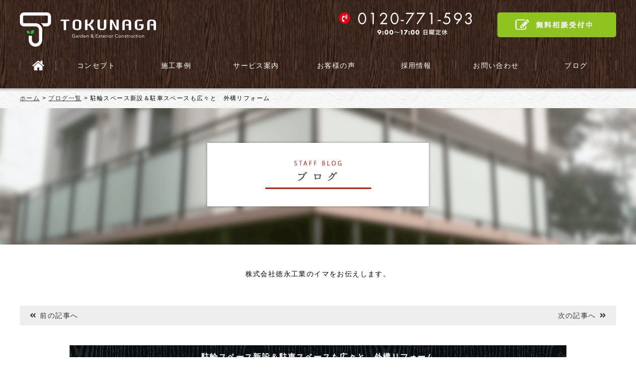

--- FILE ---
content_type: text/html; charset=UTF-8
request_url: https://ex-toku.com/blog/3359/
body_size: 13086
content:
<!DOCTYPE html>
<html lang="ja">
<head>
<meta charset="utf-8">
<title>駐輪スペース新設＆駐車スペースも広々と　外構リフォーム｜株式会社徳永工業</title>

<meta name="description" content="外構工事の一流職人。エクステリアや駐車場、ウッドデッキなど。外構工事のことならお任せください。">
<meta name="keywords" content="徳永工業,エクステリア,外構工事">
<link rel="stylesheet" href="https://ex-toku.com/wp-content/themes/tokunaga/style.css" type="text/css" />
<script type="text/javascript" src="https://ex-toku.com/wp-content/themes/tokunaga/js/jquery1.7.2.min.js"></script>
<script type="text/javascript" src="https://ex-toku.com/wp-content/themes/tokunaga/js/jquery.inview.js"></script>
<script src="https://ex-toku.com/wp-content/themes/tokunaga/js/common.js" charset="Shift_JIS"></script>
<link href="https://use.fontawesome.com/releases/v5.0.6/css/all.css" rel="stylesheet">
<link rel="icon" type="image/png" href="https://ex-toku.com/wp-content/themes/tokunaga/images/favicon.ico">
<!-- スムーズスクロール -->
<script>
$(function(){
$('a[href^="#"]').click(function() {
var speed = 400; // スクロールスピード(ミリ秒)
var href= $(this).attr("href");
var target = $(href == "#" || href == "" ? 'html' : href);
var position = target.offset().top;
$('body,html').animate({scrollTop:position}, speed, 'swing');
return false;
});
});
</script>
<!-- スムーズスクロール -->
<script src='https://www.google.com/recaptcha/api.js'></script>
<script>
grecaptcha.ready(function() {
grecaptcha.execute('6LdBqIsUAAAAAGh08RuIMFPRMgOMW_RLMk22wGFJ', {action: 'action_name'})
.then(function(token) {
// Verify the token on the server.
});
});
</script>

				

		<!-- All in One SEO 4.9.3 - aioseo.com -->
	<meta name="description" content="●世田谷区 H様邸" />
	<meta name="robots" content="max-image-preview:large" />
	<meta name="author" content="tokunaga-b"/>
	<link rel="canonical" href="https://ex-toku.com/blog/3359/" />
	<meta name="generator" content="All in One SEO (AIOSEO) 4.9.3" />
		<meta property="og:locale" content="ja_JP" />
		<meta property="og:site_name" content="株式会社徳永工業 - 外構工事の一流職人。エクステリアや駐車場、ウッドデッキなど。外構工事のことならお任せください。" />
		<meta property="og:type" content="article" />
		<meta property="og:title" content="駐輪スペース新設＆駐車スペースも広々と 外構リフォーム - 株式会社徳永工業" />
		<meta property="og:description" content="●世田谷区 H様邸" />
		<meta property="og:url" content="https://ex-toku.com/blog/3359/" />
		<meta property="article:published_time" content="2019-03-04T05:44:40+00:00" />
		<meta property="article:modified_time" content="2019-04-03T09:07:15+00:00" />
		<meta name="twitter:card" content="summary_large_image" />
		<meta name="twitter:title" content="駐輪スペース新設＆駐車スペースも広々と 外構リフォーム - 株式会社徳永工業" />
		<meta name="twitter:description" content="●世田谷区 H様邸" />
		<script type="application/ld+json" class="aioseo-schema">
			{"@context":"https:\/\/schema.org","@graph":[{"@type":"BlogPosting","@id":"https:\/\/ex-toku.com\/blog\/3359\/#blogposting","name":"\u99d0\u8f2a\u30b9\u30da\u30fc\u30b9\u65b0\u8a2d\uff06\u99d0\u8eca\u30b9\u30da\u30fc\u30b9\u3082\u5e83\u3005\u3068 \u5916\u69cb\u30ea\u30d5\u30a9\u30fc\u30e0 - \u682a\u5f0f\u4f1a\u793e\u5fb3\u6c38\u5de5\u696d","headline":"\u99d0\u8f2a\u30b9\u30da\u30fc\u30b9\u65b0\u8a2d\uff06\u99d0\u8eca\u30b9\u30da\u30fc\u30b9\u3082\u5e83\u3005\u3068\u3000\u5916\u69cb\u30ea\u30d5\u30a9\u30fc\u30e0","author":{"@id":"https:\/\/ex-toku.com\/author\/tokunaga-b\/#author"},"publisher":{"@id":"https:\/\/ex-toku.com\/#organization"},"image":{"@type":"ImageObject","url":"https:\/\/ex-toku.com\/wp-content\/uploads\/2019\/03\/IMG_0438-300x193.jpg","@id":"https:\/\/ex-toku.com\/blog\/3359\/#articleImage"},"datePublished":"2019-03-04T14:44:40+09:00","dateModified":"2019-04-03T18:07:15+09:00","inLanguage":"ja","commentCount":8,"mainEntityOfPage":{"@id":"https:\/\/ex-toku.com\/blog\/3359\/#webpage"},"isPartOf":{"@id":"https:\/\/ex-toku.com\/blog\/3359\/#webpage"},"articleSection":"\u30ea\u30d5\u30a9\u30fc\u30e0, \u5916\u69cb, \u65bd\u5de5\u4e8b\u4f8b, \u7384\u95a2\u56de\u308a, \u9580\u6249, \u99d0\u8eca\u5834"},{"@type":"BreadcrumbList","@id":"https:\/\/ex-toku.com\/blog\/3359\/#breadcrumblist","itemListElement":[{"@type":"ListItem","@id":"https:\/\/ex-toku.com#listItem","position":1,"name":"\u30db\u30fc\u30e0","item":"https:\/\/ex-toku.com","nextItem":{"@type":"ListItem","@id":"https:\/\/ex-toku.com\/category\/sekou\/#listItem","name":"\u65bd\u5de5\u4e8b\u4f8b"}},{"@type":"ListItem","@id":"https:\/\/ex-toku.com\/category\/sekou\/#listItem","position":2,"name":"\u65bd\u5de5\u4e8b\u4f8b","item":"https:\/\/ex-toku.com\/category\/sekou\/","nextItem":{"@type":"ListItem","@id":"https:\/\/ex-toku.com\/blog\/3359\/#listItem","name":"\u99d0\u8f2a\u30b9\u30da\u30fc\u30b9\u65b0\u8a2d\uff06\u99d0\u8eca\u30b9\u30da\u30fc\u30b9\u3082\u5e83\u3005\u3068\u3000\u5916\u69cb\u30ea\u30d5\u30a9\u30fc\u30e0"},"previousItem":{"@type":"ListItem","@id":"https:\/\/ex-toku.com#listItem","name":"\u30db\u30fc\u30e0"}},{"@type":"ListItem","@id":"https:\/\/ex-toku.com\/blog\/3359\/#listItem","position":3,"name":"\u99d0\u8f2a\u30b9\u30da\u30fc\u30b9\u65b0\u8a2d\uff06\u99d0\u8eca\u30b9\u30da\u30fc\u30b9\u3082\u5e83\u3005\u3068\u3000\u5916\u69cb\u30ea\u30d5\u30a9\u30fc\u30e0","previousItem":{"@type":"ListItem","@id":"https:\/\/ex-toku.com\/category\/sekou\/#listItem","name":"\u65bd\u5de5\u4e8b\u4f8b"}}]},{"@type":"Organization","@id":"https:\/\/ex-toku.com\/#organization","name":"\u682a\u5f0f\u4f1a\u793e\u5fb3\u6c38\u5de5\u696d","description":"\u5916\u69cb\u5de5\u4e8b\u306e\u4e00\u6d41\u8077\u4eba\u3002\u30a8\u30af\u30b9\u30c6\u30ea\u30a2\u3084\u99d0\u8eca\u5834\u3001\u30a6\u30c3\u30c9\u30c7\u30c3\u30ad\u306a\u3069\u3002\u5916\u69cb\u5de5\u4e8b\u306e\u3053\u3068\u306a\u3089\u304a\u4efb\u305b\u304f\u3060\u3055\u3044\u3002","url":"https:\/\/ex-toku.com\/","telephone":"+81484245209"},{"@type":"Person","@id":"https:\/\/ex-toku.com\/author\/tokunaga-b\/#author","url":"https:\/\/ex-toku.com\/author\/tokunaga-b\/","name":"tokunaga-b","image":{"@type":"ImageObject","@id":"https:\/\/ex-toku.com\/blog\/3359\/#authorImage","url":"https:\/\/secure.gravatar.com\/avatar\/6ada9d85b08cc71d322022d85bcea191e6997f63caf2b1fe434d84af50016ffe?s=96&d=mm&r=g","width":96,"height":96,"caption":"tokunaga-b"}},{"@type":"WebPage","@id":"https:\/\/ex-toku.com\/blog\/3359\/#webpage","url":"https:\/\/ex-toku.com\/blog\/3359\/","name":"\u99d0\u8f2a\u30b9\u30da\u30fc\u30b9\u65b0\u8a2d\uff06\u99d0\u8eca\u30b9\u30da\u30fc\u30b9\u3082\u5e83\u3005\u3068 \u5916\u69cb\u30ea\u30d5\u30a9\u30fc\u30e0 - \u682a\u5f0f\u4f1a\u793e\u5fb3\u6c38\u5de5\u696d","description":"\u25cf\u4e16\u7530\u8c37\u533a H\u69d8\u90b8","inLanguage":"ja","isPartOf":{"@id":"https:\/\/ex-toku.com\/#website"},"breadcrumb":{"@id":"https:\/\/ex-toku.com\/blog\/3359\/#breadcrumblist"},"author":{"@id":"https:\/\/ex-toku.com\/author\/tokunaga-b\/#author"},"creator":{"@id":"https:\/\/ex-toku.com\/author\/tokunaga-b\/#author"},"datePublished":"2019-03-04T14:44:40+09:00","dateModified":"2019-04-03T18:07:15+09:00"},{"@type":"WebSite","@id":"https:\/\/ex-toku.com\/#website","url":"https:\/\/ex-toku.com\/","name":"\u682a\u5f0f\u4f1a\u793e\u5fb3\u6c38\u5de5\u696d","description":"\u5916\u69cb\u5de5\u4e8b\u306e\u4e00\u6d41\u8077\u4eba\u3002\u30a8\u30af\u30b9\u30c6\u30ea\u30a2\u3084\u99d0\u8eca\u5834\u3001\u30a6\u30c3\u30c9\u30c7\u30c3\u30ad\u306a\u3069\u3002\u5916\u69cb\u5de5\u4e8b\u306e\u3053\u3068\u306a\u3089\u304a\u4efb\u305b\u304f\u3060\u3055\u3044\u3002","inLanguage":"ja","publisher":{"@id":"https:\/\/ex-toku.com\/#organization"}}]}
		</script>
		<!-- All in One SEO -->

<link rel='dns-prefetch' href='//www.googletagmanager.com' />
<link rel="alternate" type="application/rss+xml" title="株式会社徳永工業 &raquo; 駐輪スペース新設＆駐車スペースも広々と　外構リフォーム のコメントのフィード" href="https://ex-toku.com/blog/3359/feed/" />
<link rel="alternate" title="oEmbed (JSON)" type="application/json+oembed" href="https://ex-toku.com/wp-json/oembed/1.0/embed?url=https%3A%2F%2Fex-toku.com%2Fblog%2F3359%2F" />
<link rel="alternate" title="oEmbed (XML)" type="text/xml+oembed" href="https://ex-toku.com/wp-json/oembed/1.0/embed?url=https%3A%2F%2Fex-toku.com%2Fblog%2F3359%2F&#038;format=xml" />
		<!-- This site uses the Google Analytics by MonsterInsights plugin v9.11.1 - Using Analytics tracking - https://www.monsterinsights.com/ -->
		<!-- Note: MonsterInsights is not currently configured on this site. The site owner needs to authenticate with Google Analytics in the MonsterInsights settings panel. -->
					<!-- No tracking code set -->
				<!-- / Google Analytics by MonsterInsights -->
		<style id='wp-img-auto-sizes-contain-inline-css' type='text/css'>
img:is([sizes=auto i],[sizes^="auto," i]){contain-intrinsic-size:3000px 1500px}
/*# sourceURL=wp-img-auto-sizes-contain-inline-css */
</style>
<style id='wp-emoji-styles-inline-css' type='text/css'>

	img.wp-smiley, img.emoji {
		display: inline !important;
		border: none !important;
		box-shadow: none !important;
		height: 1em !important;
		width: 1em !important;
		margin: 0 0.07em !important;
		vertical-align: -0.1em !important;
		background: none !important;
		padding: 0 !important;
	}
/*# sourceURL=wp-emoji-styles-inline-css */
</style>
<style id='wp-block-library-inline-css' type='text/css'>
:root{--wp-block-synced-color:#7a00df;--wp-block-synced-color--rgb:122,0,223;--wp-bound-block-color:var(--wp-block-synced-color);--wp-editor-canvas-background:#ddd;--wp-admin-theme-color:#007cba;--wp-admin-theme-color--rgb:0,124,186;--wp-admin-theme-color-darker-10:#006ba1;--wp-admin-theme-color-darker-10--rgb:0,107,160.5;--wp-admin-theme-color-darker-20:#005a87;--wp-admin-theme-color-darker-20--rgb:0,90,135;--wp-admin-border-width-focus:2px}@media (min-resolution:192dpi){:root{--wp-admin-border-width-focus:1.5px}}.wp-element-button{cursor:pointer}:root .has-very-light-gray-background-color{background-color:#eee}:root .has-very-dark-gray-background-color{background-color:#313131}:root .has-very-light-gray-color{color:#eee}:root .has-very-dark-gray-color{color:#313131}:root .has-vivid-green-cyan-to-vivid-cyan-blue-gradient-background{background:linear-gradient(135deg,#00d084,#0693e3)}:root .has-purple-crush-gradient-background{background:linear-gradient(135deg,#34e2e4,#4721fb 50%,#ab1dfe)}:root .has-hazy-dawn-gradient-background{background:linear-gradient(135deg,#faaca8,#dad0ec)}:root .has-subdued-olive-gradient-background{background:linear-gradient(135deg,#fafae1,#67a671)}:root .has-atomic-cream-gradient-background{background:linear-gradient(135deg,#fdd79a,#004a59)}:root .has-nightshade-gradient-background{background:linear-gradient(135deg,#330968,#31cdcf)}:root .has-midnight-gradient-background{background:linear-gradient(135deg,#020381,#2874fc)}:root{--wp--preset--font-size--normal:16px;--wp--preset--font-size--huge:42px}.has-regular-font-size{font-size:1em}.has-larger-font-size{font-size:2.625em}.has-normal-font-size{font-size:var(--wp--preset--font-size--normal)}.has-huge-font-size{font-size:var(--wp--preset--font-size--huge)}.has-text-align-center{text-align:center}.has-text-align-left{text-align:left}.has-text-align-right{text-align:right}.has-fit-text{white-space:nowrap!important}#end-resizable-editor-section{display:none}.aligncenter{clear:both}.items-justified-left{justify-content:flex-start}.items-justified-center{justify-content:center}.items-justified-right{justify-content:flex-end}.items-justified-space-between{justify-content:space-between}.screen-reader-text{border:0;clip-path:inset(50%);height:1px;margin:-1px;overflow:hidden;padding:0;position:absolute;width:1px;word-wrap:normal!important}.screen-reader-text:focus{background-color:#ddd;clip-path:none;color:#444;display:block;font-size:1em;height:auto;left:5px;line-height:normal;padding:15px 23px 14px;text-decoration:none;top:5px;width:auto;z-index:100000}html :where(.has-border-color){border-style:solid}html :where([style*=border-top-color]){border-top-style:solid}html :where([style*=border-right-color]){border-right-style:solid}html :where([style*=border-bottom-color]){border-bottom-style:solid}html :where([style*=border-left-color]){border-left-style:solid}html :where([style*=border-width]){border-style:solid}html :where([style*=border-top-width]){border-top-style:solid}html :where([style*=border-right-width]){border-right-style:solid}html :where([style*=border-bottom-width]){border-bottom-style:solid}html :where([style*=border-left-width]){border-left-style:solid}html :where(img[class*=wp-image-]){height:auto;max-width:100%}:where(figure){margin:0 0 1em}html :where(.is-position-sticky){--wp-admin--admin-bar--position-offset:var(--wp-admin--admin-bar--height,0px)}@media screen and (max-width:600px){html :where(.is-position-sticky){--wp-admin--admin-bar--position-offset:0px}}

/*# sourceURL=wp-block-library-inline-css */
</style><style id='global-styles-inline-css' type='text/css'>
:root{--wp--preset--aspect-ratio--square: 1;--wp--preset--aspect-ratio--4-3: 4/3;--wp--preset--aspect-ratio--3-4: 3/4;--wp--preset--aspect-ratio--3-2: 3/2;--wp--preset--aspect-ratio--2-3: 2/3;--wp--preset--aspect-ratio--16-9: 16/9;--wp--preset--aspect-ratio--9-16: 9/16;--wp--preset--color--black: #000000;--wp--preset--color--cyan-bluish-gray: #abb8c3;--wp--preset--color--white: #ffffff;--wp--preset--color--pale-pink: #f78da7;--wp--preset--color--vivid-red: #cf2e2e;--wp--preset--color--luminous-vivid-orange: #ff6900;--wp--preset--color--luminous-vivid-amber: #fcb900;--wp--preset--color--light-green-cyan: #7bdcb5;--wp--preset--color--vivid-green-cyan: #00d084;--wp--preset--color--pale-cyan-blue: #8ed1fc;--wp--preset--color--vivid-cyan-blue: #0693e3;--wp--preset--color--vivid-purple: #9b51e0;--wp--preset--gradient--vivid-cyan-blue-to-vivid-purple: linear-gradient(135deg,rgb(6,147,227) 0%,rgb(155,81,224) 100%);--wp--preset--gradient--light-green-cyan-to-vivid-green-cyan: linear-gradient(135deg,rgb(122,220,180) 0%,rgb(0,208,130) 100%);--wp--preset--gradient--luminous-vivid-amber-to-luminous-vivid-orange: linear-gradient(135deg,rgb(252,185,0) 0%,rgb(255,105,0) 100%);--wp--preset--gradient--luminous-vivid-orange-to-vivid-red: linear-gradient(135deg,rgb(255,105,0) 0%,rgb(207,46,46) 100%);--wp--preset--gradient--very-light-gray-to-cyan-bluish-gray: linear-gradient(135deg,rgb(238,238,238) 0%,rgb(169,184,195) 100%);--wp--preset--gradient--cool-to-warm-spectrum: linear-gradient(135deg,rgb(74,234,220) 0%,rgb(151,120,209) 20%,rgb(207,42,186) 40%,rgb(238,44,130) 60%,rgb(251,105,98) 80%,rgb(254,248,76) 100%);--wp--preset--gradient--blush-light-purple: linear-gradient(135deg,rgb(255,206,236) 0%,rgb(152,150,240) 100%);--wp--preset--gradient--blush-bordeaux: linear-gradient(135deg,rgb(254,205,165) 0%,rgb(254,45,45) 50%,rgb(107,0,62) 100%);--wp--preset--gradient--luminous-dusk: linear-gradient(135deg,rgb(255,203,112) 0%,rgb(199,81,192) 50%,rgb(65,88,208) 100%);--wp--preset--gradient--pale-ocean: linear-gradient(135deg,rgb(255,245,203) 0%,rgb(182,227,212) 50%,rgb(51,167,181) 100%);--wp--preset--gradient--electric-grass: linear-gradient(135deg,rgb(202,248,128) 0%,rgb(113,206,126) 100%);--wp--preset--gradient--midnight: linear-gradient(135deg,rgb(2,3,129) 0%,rgb(40,116,252) 100%);--wp--preset--font-size--small: 13px;--wp--preset--font-size--medium: 20px;--wp--preset--font-size--large: 36px;--wp--preset--font-size--x-large: 42px;--wp--preset--spacing--20: 0.44rem;--wp--preset--spacing--30: 0.67rem;--wp--preset--spacing--40: 1rem;--wp--preset--spacing--50: 1.5rem;--wp--preset--spacing--60: 2.25rem;--wp--preset--spacing--70: 3.38rem;--wp--preset--spacing--80: 5.06rem;--wp--preset--shadow--natural: 6px 6px 9px rgba(0, 0, 0, 0.2);--wp--preset--shadow--deep: 12px 12px 50px rgba(0, 0, 0, 0.4);--wp--preset--shadow--sharp: 6px 6px 0px rgba(0, 0, 0, 0.2);--wp--preset--shadow--outlined: 6px 6px 0px -3px rgb(255, 255, 255), 6px 6px rgb(0, 0, 0);--wp--preset--shadow--crisp: 6px 6px 0px rgb(0, 0, 0);}:where(.is-layout-flex){gap: 0.5em;}:where(.is-layout-grid){gap: 0.5em;}body .is-layout-flex{display: flex;}.is-layout-flex{flex-wrap: wrap;align-items: center;}.is-layout-flex > :is(*, div){margin: 0;}body .is-layout-grid{display: grid;}.is-layout-grid > :is(*, div){margin: 0;}:where(.wp-block-columns.is-layout-flex){gap: 2em;}:where(.wp-block-columns.is-layout-grid){gap: 2em;}:where(.wp-block-post-template.is-layout-flex){gap: 1.25em;}:where(.wp-block-post-template.is-layout-grid){gap: 1.25em;}.has-black-color{color: var(--wp--preset--color--black) !important;}.has-cyan-bluish-gray-color{color: var(--wp--preset--color--cyan-bluish-gray) !important;}.has-white-color{color: var(--wp--preset--color--white) !important;}.has-pale-pink-color{color: var(--wp--preset--color--pale-pink) !important;}.has-vivid-red-color{color: var(--wp--preset--color--vivid-red) !important;}.has-luminous-vivid-orange-color{color: var(--wp--preset--color--luminous-vivid-orange) !important;}.has-luminous-vivid-amber-color{color: var(--wp--preset--color--luminous-vivid-amber) !important;}.has-light-green-cyan-color{color: var(--wp--preset--color--light-green-cyan) !important;}.has-vivid-green-cyan-color{color: var(--wp--preset--color--vivid-green-cyan) !important;}.has-pale-cyan-blue-color{color: var(--wp--preset--color--pale-cyan-blue) !important;}.has-vivid-cyan-blue-color{color: var(--wp--preset--color--vivid-cyan-blue) !important;}.has-vivid-purple-color{color: var(--wp--preset--color--vivid-purple) !important;}.has-black-background-color{background-color: var(--wp--preset--color--black) !important;}.has-cyan-bluish-gray-background-color{background-color: var(--wp--preset--color--cyan-bluish-gray) !important;}.has-white-background-color{background-color: var(--wp--preset--color--white) !important;}.has-pale-pink-background-color{background-color: var(--wp--preset--color--pale-pink) !important;}.has-vivid-red-background-color{background-color: var(--wp--preset--color--vivid-red) !important;}.has-luminous-vivid-orange-background-color{background-color: var(--wp--preset--color--luminous-vivid-orange) !important;}.has-luminous-vivid-amber-background-color{background-color: var(--wp--preset--color--luminous-vivid-amber) !important;}.has-light-green-cyan-background-color{background-color: var(--wp--preset--color--light-green-cyan) !important;}.has-vivid-green-cyan-background-color{background-color: var(--wp--preset--color--vivid-green-cyan) !important;}.has-pale-cyan-blue-background-color{background-color: var(--wp--preset--color--pale-cyan-blue) !important;}.has-vivid-cyan-blue-background-color{background-color: var(--wp--preset--color--vivid-cyan-blue) !important;}.has-vivid-purple-background-color{background-color: var(--wp--preset--color--vivid-purple) !important;}.has-black-border-color{border-color: var(--wp--preset--color--black) !important;}.has-cyan-bluish-gray-border-color{border-color: var(--wp--preset--color--cyan-bluish-gray) !important;}.has-white-border-color{border-color: var(--wp--preset--color--white) !important;}.has-pale-pink-border-color{border-color: var(--wp--preset--color--pale-pink) !important;}.has-vivid-red-border-color{border-color: var(--wp--preset--color--vivid-red) !important;}.has-luminous-vivid-orange-border-color{border-color: var(--wp--preset--color--luminous-vivid-orange) !important;}.has-luminous-vivid-amber-border-color{border-color: var(--wp--preset--color--luminous-vivid-amber) !important;}.has-light-green-cyan-border-color{border-color: var(--wp--preset--color--light-green-cyan) !important;}.has-vivid-green-cyan-border-color{border-color: var(--wp--preset--color--vivid-green-cyan) !important;}.has-pale-cyan-blue-border-color{border-color: var(--wp--preset--color--pale-cyan-blue) !important;}.has-vivid-cyan-blue-border-color{border-color: var(--wp--preset--color--vivid-cyan-blue) !important;}.has-vivid-purple-border-color{border-color: var(--wp--preset--color--vivid-purple) !important;}.has-vivid-cyan-blue-to-vivid-purple-gradient-background{background: var(--wp--preset--gradient--vivid-cyan-blue-to-vivid-purple) !important;}.has-light-green-cyan-to-vivid-green-cyan-gradient-background{background: var(--wp--preset--gradient--light-green-cyan-to-vivid-green-cyan) !important;}.has-luminous-vivid-amber-to-luminous-vivid-orange-gradient-background{background: var(--wp--preset--gradient--luminous-vivid-amber-to-luminous-vivid-orange) !important;}.has-luminous-vivid-orange-to-vivid-red-gradient-background{background: var(--wp--preset--gradient--luminous-vivid-orange-to-vivid-red) !important;}.has-very-light-gray-to-cyan-bluish-gray-gradient-background{background: var(--wp--preset--gradient--very-light-gray-to-cyan-bluish-gray) !important;}.has-cool-to-warm-spectrum-gradient-background{background: var(--wp--preset--gradient--cool-to-warm-spectrum) !important;}.has-blush-light-purple-gradient-background{background: var(--wp--preset--gradient--blush-light-purple) !important;}.has-blush-bordeaux-gradient-background{background: var(--wp--preset--gradient--blush-bordeaux) !important;}.has-luminous-dusk-gradient-background{background: var(--wp--preset--gradient--luminous-dusk) !important;}.has-pale-ocean-gradient-background{background: var(--wp--preset--gradient--pale-ocean) !important;}.has-electric-grass-gradient-background{background: var(--wp--preset--gradient--electric-grass) !important;}.has-midnight-gradient-background{background: var(--wp--preset--gradient--midnight) !important;}.has-small-font-size{font-size: var(--wp--preset--font-size--small) !important;}.has-medium-font-size{font-size: var(--wp--preset--font-size--medium) !important;}.has-large-font-size{font-size: var(--wp--preset--font-size--large) !important;}.has-x-large-font-size{font-size: var(--wp--preset--font-size--x-large) !important;}
/*# sourceURL=global-styles-inline-css */
</style>

<style id='classic-theme-styles-inline-css' type='text/css'>
/*! This file is auto-generated */
.wp-block-button__link{color:#fff;background-color:#32373c;border-radius:9999px;box-shadow:none;text-decoration:none;padding:calc(.667em + 2px) calc(1.333em + 2px);font-size:1.125em}.wp-block-file__button{background:#32373c;color:#fff;text-decoration:none}
/*# sourceURL=/wp-includes/css/classic-themes.min.css */
</style>
<link rel='stylesheet' id='responsive-lightbox-swipebox-css' href='https://ex-toku.com/wp-content/plugins/responsive-lightbox/assets/swipebox/swipebox.min.css?ver=1.5.2' type='text/css' media='all' />
<script type="text/javascript" src="https://ex-toku.com/wp-includes/js/jquery/jquery.min.js?ver=3.7.1" id="jquery-core-js"></script>
<script type="text/javascript" src="https://ex-toku.com/wp-includes/js/jquery/jquery-migrate.min.js?ver=3.4.1" id="jquery-migrate-js"></script>
<script type="text/javascript" src="https://ex-toku.com/wp-content/plugins/responsive-lightbox/assets/dompurify/purify.min.js?ver=3.3.1" id="dompurify-js"></script>
<script type="text/javascript" id="responsive-lightbox-sanitizer-js-before">
/* <![CDATA[ */
window.RLG = window.RLG || {}; window.RLG.sanitizeAllowedHosts = ["youtube.com","www.youtube.com","youtu.be","vimeo.com","player.vimeo.com"];
//# sourceURL=responsive-lightbox-sanitizer-js-before
/* ]]> */
</script>
<script type="text/javascript" src="https://ex-toku.com/wp-content/plugins/responsive-lightbox/js/sanitizer.js?ver=2.6.1" id="responsive-lightbox-sanitizer-js"></script>
<script type="text/javascript" src="https://ex-toku.com/wp-content/plugins/responsive-lightbox/assets/swipebox/jquery.swipebox.min.js?ver=1.5.2" id="responsive-lightbox-swipebox-js"></script>
<script type="text/javascript" src="https://ex-toku.com/wp-includes/js/underscore.min.js?ver=1.13.7" id="underscore-js"></script>
<script type="text/javascript" src="https://ex-toku.com/wp-content/plugins/responsive-lightbox/assets/infinitescroll/infinite-scroll.pkgd.min.js?ver=4.0.1" id="responsive-lightbox-infinite-scroll-js"></script>
<script type="text/javascript" id="responsive-lightbox-js-before">
/* <![CDATA[ */
var rlArgs = {"script":"swipebox","selector":"lightbox","customEvents":"","activeGalleries":true,"animation":true,"hideCloseButtonOnMobile":false,"removeBarsOnMobile":false,"hideBars":true,"hideBarsDelay":5000,"videoMaxWidth":1080,"useSVG":true,"loopAtEnd":false,"woocommerce_gallery":false,"ajaxurl":"https:\/\/ex-toku.com\/wp-admin\/admin-ajax.php","nonce":"eaedb496dc","preview":false,"postId":3359,"scriptExtension":false};

//# sourceURL=responsive-lightbox-js-before
/* ]]> */
</script>
<script type="text/javascript" src="https://ex-toku.com/wp-content/plugins/responsive-lightbox/js/front.js?ver=2.6.1" id="responsive-lightbox-js"></script>

<!-- Site Kit によって追加された Google タグ（gtag.js）スニペット -->
<!-- Google アナリティクス スニペット (Site Kit が追加) -->
<script type="text/javascript" src="https://www.googletagmanager.com/gtag/js?id=G-7VTTERLSDC" id="google_gtagjs-js" async></script>
<script type="text/javascript" id="google_gtagjs-js-after">
/* <![CDATA[ */
window.dataLayer = window.dataLayer || [];function gtag(){dataLayer.push(arguments);}
gtag("set","linker",{"domains":["ex-toku.com"]});
gtag("js", new Date());
gtag("set", "developer_id.dZTNiMT", true);
gtag("config", "G-7VTTERLSDC");
//# sourceURL=google_gtagjs-js-after
/* ]]> */
</script>
<link rel="https://api.w.org/" href="https://ex-toku.com/wp-json/" /><link rel="alternate" title="JSON" type="application/json" href="https://ex-toku.com/wp-json/wp/v2/posts/3359" /><meta name="generator" content="Site Kit by Google 1.170.0" /><link rel="apple-touch-icon" sizes="76x76" href="/wp-content/uploads/fbrfg/apple-touch-icon.png">
<link rel="icon" type="image/png" sizes="32x32" href="/wp-content/uploads/fbrfg/favicon-32x32.png">
<link rel="icon" type="image/png" sizes="16x16" href="/wp-content/uploads/fbrfg/favicon-16x16.png">
<link rel="manifest" href="/wp-content/uploads/fbrfg/site.webmanifest">
<link rel="mask-icon" href="/wp-content/uploads/fbrfg/safari-pinned-tab.svg" color="#5bbad5">
<link rel="shortcut icon" href="/wp-content/uploads/fbrfg/favicon.ico">
<meta name="msapplication-TileColor" content="#da532c">
<meta name="msapplication-config" content="/wp-content/uploads/fbrfg/browserconfig.xml">
<meta name="theme-color" content="#ffffff">
<!-- Google タグ マネージャー スニペット (Site Kit が追加) -->
<script type="text/javascript">
/* <![CDATA[ */

			( function( w, d, s, l, i ) {
				w[l] = w[l] || [];
				w[l].push( {'gtm.start': new Date().getTime(), event: 'gtm.js'} );
				var f = d.getElementsByTagName( s )[0],
					j = d.createElement( s ), dl = l != 'dataLayer' ? '&l=' + l : '';
				j.async = true;
				j.src = 'https://www.googletagmanager.com/gtm.js?id=' + i + dl;
				f.parentNode.insertBefore( j, f );
			} )( window, document, 'script', 'dataLayer', 'GTM-TN834L9' );
			
/* ]]> */
</script>

<!-- (ここまで) Google タグ マネージャー スニペット (Site Kit が追加) -->
</head>



<body data-rsssl=1 id="blog">

<div id="inpage"><header>
<h1><a href="https://ex-toku.com/"><img src="https://ex-toku.com/wp-content/themes/tokunaga/images/logo.png" alt="株式会社徳永工業"></a></h1>
<div id="head_tel"><img src="https://ex-toku.com/wp-content/themes/tokunaga/images/tel.png" alt="0120-771-593　9:00〜17:00 日曜定休" class="pcmode"><a href="tel:0120771593"><img src="https://ex-toku.com/wp-content/themes/tokunaga/images/tel_sp.png" alt="0120-771-593　9:00〜17:00 日曜定休" class="spmode"></a></div>
<div id="head_mail" class="pcmode"><a href="https://ex-toku.com/contact/">無料相談受付中</a></div>
</header>


<!--nav-->
<nav class="pcmode">
<ul>
<li class="li01"><a href="https://ex-toku.com/"><img src="https://ex-toku.com/wp-content/themes/tokunaga/images/menu_home.png" alt="トップページ"></a></li>
<li><a href="https://ex-toku.com/concept/" class="hvr-underline-from-center">コンセプト</a></li>
<li><a href="https://ex-toku.com/works/" class="hvr-underline-from-center">施工事例</a></li>
<li><a href="https://ex-toku.com/service/" class="hvr-underline-from-center">サービス案内</a></li>
<li><a href="https://ex-toku.com/voice/" class="hvr-underline-from-center">お客様の声</a></li>
<li><a href="https://ex-toku.com/recruit/" class="hvr-underline-from-center">採用情報</a></li>
<li><a href="https://ex-toku.com/contact/" class="hvr-underline-from-center">お問い合わせ</a></li>
<li><a href="https://ex-toku.com/blog/" class="hvr-underline-from-center">ブログ</a></li>
</ul>
</nav>
</div><!-- index_main END -->

<div id="pan"><div id="pan_in"><a href="/">ホーム</a> > 
<a href="https://ex-toku.com/blog/">ブログ一覧</a> > 
駐輪スペース新設＆駐車スペースも広々と　外構リフォーム</div></div>

<h2><img src="https://ex-toku.com/wp-content/themes/tokunaga/images/blog/h2.png" alt="駐輪スペース新設＆駐車スペースも広々と　外構リフォーム"></h2>






<p class="top">株式会社徳永工業のイマをお伝えします。</p>

<div class="pagenav">
<div class="page"><a href="https://ex-toku.com/blog/3346/" rel="prev"><span class="prev"><i class="fa fa-angle-double-left"></i>前の記事へ</span></a><a href="https://ex-toku.com/blog/3369/" rel="next"><span class="next">次の記事へ<i class="fa fa-angle-double-right"></i></span></a></div>
</div><!-- END pagenav -->

<section id="main">
<h3>駐輪スペース新設＆駐車スペースも広々と　外構リフォーム</h3>
<div id="detail">
<div id="date">2019.3.4</div>
<div id="tag">
<span class="my_tag01"> リフォーム</span><span class="my_tag01"> 外構</span><span class="my_tag03"> 施工事例</span><span class="my_tag01"> 玄関回り</span><span class="my_tag01"> 門扉</span><span class="my_tag01"> 駐車場</span></div>

</div>

<div id="kiji">
<h1>●世田谷区　H様邸</h1>
<p><span style="color: #ff6600; font-size: 14pt;"><i><b>&lt;&lt;After&gt;&gt;</b></i></span></p>
<p><a href="https://ex-toku.com/wp-content/uploads/2019/03/IMG_0438.jpg" data-rel="lightbox-image-0" data-rl_title="" data-rl_caption="" title=""><img fetchpriority="high" decoding="async" width="300" height="193" src="https://ex-toku.com/wp-content/uploads/2019/03/IMG_0438-300x193.jpg" alt="" class="alignnone size-medium wp-image-3366" srcset="https://ex-toku.com/wp-content/uploads/2019/03/IMG_0438-300x193.jpg 300w, https://ex-toku.com/wp-content/uploads/2019/03/IMG_0438-768x493.jpg 768w, https://ex-toku.com/wp-content/uploads/2019/03/IMG_0438.jpg 1000w" sizes="(max-width: 300px) 100vw, 300px" /></a>　<a href="https://ex-toku.com/wp-content/uploads/2019/03/IMG_0440.jpg" data-rel="lightbox-image-1" data-rl_title="" data-rl_caption="" title=""><img decoding="async" width="300" height="225" src="https://ex-toku.com/wp-content/uploads/2019/03/IMG_0440-300x225.jpg" alt="" class="alignnone size-medium wp-image-3367" srcset="https://ex-toku.com/wp-content/uploads/2019/03/IMG_0440-300x225.jpg 300w, https://ex-toku.com/wp-content/uploads/2019/03/IMG_0440-768x576.jpg 768w, https://ex-toku.com/wp-content/uploads/2019/03/IMG_0440-1024x768.jpg 1024w, https://ex-toku.com/wp-content/uploads/2019/03/IMG_0440.jpg 1478w" sizes="(max-width: 300px) 100vw, 300px" /></a></p>
<p><span style="color: #0000ff; font-size: 14pt;"><i><b>&lt;&lt;Before&gt;&gt;</b></i></span></p>
<p><a href="https://ex-toku.com/wp-content/uploads/2019/03/IMG_0323.jpg" data-rel="lightbox-image-2" data-rl_title="" data-rl_caption="" title=""><img decoding="async" width="300" height="169" src="https://ex-toku.com/wp-content/uploads/2019/03/IMG_0323-300x169.jpg" alt="" class="alignnone size-medium wp-image-3360" srcset="https://ex-toku.com/wp-content/uploads/2019/03/IMG_0323-300x169.jpg 300w, https://ex-toku.com/wp-content/uploads/2019/03/IMG_0323-768x432.jpg 768w, https://ex-toku.com/wp-content/uploads/2019/03/IMG_0323.jpg 1000w" sizes="(max-width: 300px) 100vw, 300px" /></a>　<a href="https://ex-toku.com/wp-content/uploads/2019/03/IMG_0331.jpg" data-rel="lightbox-image-3" data-rl_title="" data-rl_caption="" title=""><img loading="lazy" decoding="async" width="300" height="193" src="https://ex-toku.com/wp-content/uploads/2019/03/IMG_0331-300x193.jpg" alt="" class="alignnone size-medium wp-image-3361" srcset="https://ex-toku.com/wp-content/uploads/2019/03/IMG_0331-300x193.jpg 300w, https://ex-toku.com/wp-content/uploads/2019/03/IMG_0331-768x493.jpg 768w, https://ex-toku.com/wp-content/uploads/2019/03/IMG_0331.jpg 1000w" sizes="auto, (max-width: 300px) 100vw, 300px" /></a></p>
<p>以前は車庫のオーバーゲート、門扉、基礎と同じ高さのお庭という外構でした</p>
<p>そして自転車は玄関前の階段の上に置かれていました<img loading="lazy" decoding="async" style="margin-left: 3px; margin-right: 3px; vertical-align: middle;" src="https://ex-toku.com/wp-content/plugins/typepad-emoji-for-tinymce/icons/09/bicycle.gif" width="16" height="16" /></p>
<p>毎日門扉を開けて、自転車で段差を上るのはなかなか大変です<img loading="lazy" decoding="async" style="margin-left: 3px; margin-right: 3px; vertical-align: middle;" src="https://ex-toku.com/wp-content/plugins/typepad-emoji-for-tinymce/icons/08/sweat01.gif" width="16" height="16" /></p>
<p>しかもお子様がいらっしゃったり、お買い物の荷物がたくさんなんて日にはかなりの重労働<img loading="lazy" decoding="async" style="margin-left: 3px; margin-right: 3px; vertical-align: middle;" src="https://ex-toku.com/wp-content/plugins/typepad-emoji-for-tinymce/icons/08/sweat01.gif" width="16" height="16" /><img loading="lazy" decoding="async" style="margin-left: 3px; margin-right: 3px; vertical-align: middle;" src="https://ex-toku.com/wp-content/plugins/typepad-emoji-for-tinymce/icons/08/sweat01.gif" width="16" height="16" /></p>
<p>という事で、一段高くなっていたお庭部分をフラットにして駐輪スペースにリフォームしました<img loading="lazy" decoding="async" style="margin-left: 3px; margin-right: 3px; vertical-align: middle;" src="https://ex-toku.com/wp-content/plugins/typepad-emoji-for-tinymce/icons/09/bicycle.gif" width="16" height="16" /></p>
<p>これならお子様でも楽々自転車が出し入れできます<img loading="lazy" decoding="async" style="margin-left: 3px; margin-right: 3px; vertical-align: middle;" src="https://ex-toku.com/wp-content/plugins/typepad-emoji-for-tinymce/icons/07/wink.gif" width="16" height="16" /></p>
<p>そして門扉とオーバーゲートは撤去、伸縮門扉を施工しました</p>
<p><span style="color: #ff6600; font-size: 14pt;"><i><b>&lt;&lt;After&gt;&gt;</b></i></span></p>
<p><a href="https://ex-toku.com/wp-content/uploads/2019/03/IMG_0436.jpg" data-rel="lightbox-image-4" data-rl_title="" data-rl_caption="" title=""><img loading="lazy" decoding="async" width="300" height="225" src="https://ex-toku.com/wp-content/uploads/2019/03/IMG_0436-300x225.jpg" alt="" class="alignnone size-medium wp-image-3364" srcset="https://ex-toku.com/wp-content/uploads/2019/03/IMG_0436-300x225.jpg 300w, https://ex-toku.com/wp-content/uploads/2019/03/IMG_0436-768x576.jpg 768w, https://ex-toku.com/wp-content/uploads/2019/03/IMG_0436-1024x768.jpg 1024w, https://ex-toku.com/wp-content/uploads/2019/03/IMG_0436.jpg 1478w" sizes="auto, (max-width: 300px) 100vw, 300px" /></a></p>
<p><span style="color: #0000ff; font-size: 14pt;"><i><b>&lt;&lt;Before&gt;&gt;</b></i></span></p>
<p><a href="https://ex-toku.com/wp-content/uploads/2019/03/IMG_0332.jpg" data-rel="lightbox-image-5" data-rl_title="" data-rl_caption="" title=""><img loading="lazy" decoding="async" width="300" height="225" src="https://ex-toku.com/wp-content/uploads/2019/03/IMG_0332-300x225.jpg" alt="" class="alignnone size-medium wp-image-3362" srcset="https://ex-toku.com/wp-content/uploads/2019/03/IMG_0332-300x225.jpg 300w, https://ex-toku.com/wp-content/uploads/2019/03/IMG_0332-768x576.jpg 768w, https://ex-toku.com/wp-content/uploads/2019/03/IMG_0332.jpg 1000w" sizes="auto, (max-width: 300px) 100vw, 300px" /></a></p>
<p>玄関まで続く段差もフラットにしました</p>
<p>その結果、駐車場が広々と乗り降りしやすくなりました<img loading="lazy" decoding="async" style="margin-left: 3px; margin-right: 3px; vertical-align: middle;" src="https://ex-toku.com/wp-content/plugins/typepad-emoji-for-tinymce/icons/09/note.gif" width="16" height="16" /></p>
<p>お子様の成長やお車の買い替えなどライフスタイルの変化とともに</p>
<p>お家回りも見直してみませんか？</p>
<p>「ここってこうだったらいいのに…<img loading="lazy" decoding="async" style="margin-left: 3px; margin-right: 3px; vertical-align: middle;" src="https://ex-toku.com/wp-content/plugins/typepad-emoji-for-tinymce/icons/07/sad.gif" width="16" height="16" />」</p>
<p>「これってどうにかならないの？？？<img loading="lazy" decoding="async" style="margin-left: 3px; margin-right: 3px; vertical-align: middle;" src="https://ex-toku.com/wp-content/plugins/typepad-emoji-for-tinymce/icons/07/despair.gif" width="16" height="16" />」</p>
<p>といったお悩み、ご一緒に解決します<img loading="lazy" decoding="async" style="margin-left: 3px; margin-right: 3px; vertical-align: middle;" src="https://ex-toku.com/wp-content/plugins/typepad-emoji-for-tinymce/icons/11/flair.gif" width="16" height="16" /></p>
<p>毎日をより快適に過ごせるようなお家回りをご提案いたします<img loading="lazy" decoding="async" style="margin-left: 3px; margin-right: 3px; vertical-align: middle;" src="https://ex-toku.com/wp-content/plugins/typepad-emoji-for-tinymce/icons/09/shine.gif" width="16" height="16" /></p>
<p>*****************************************************</p>
<p>徳永工業オフィシャルサイトは　<a href="https://ex-toku.com/" target="_blank" rel="noopener"><span style="color: #0000ff;"><b>こちら</b></span></a></p>
<p>ご相談・無料見積は　<span style="color: #0000ff;"><b><a href="https://ex-toku.com/contact/" target="_blank" rel="noopener">こちら<img loading="lazy" decoding="async" style="margin-left: 3px; margin-right: 3px; vertical-align: middle;" src="https://ex-toku.com/wp-content/plugins/typepad-emoji-for-tinymce/icons/05/mailto.gif" width="16" height="16" /></a>　</b><span style="color: #000000;">からお気軽にどうぞ</span></span></p>
<p>*****************************************************</p>
<p>&nbsp;</p>
<p>&nbsp;</p>
</div><!-- END kiji -->
</section><!-- END content -->

<div class="pagenav">
<div class="page"><a href="https://ex-toku.com/blog/3346/" rel="prev"><span class="prev"><i class="fa fa-angle-double-left"></i>前の記事へ</span></a><a href="https://ex-toku.com/blog/3369/" rel="next"><span class="next">次の記事へ<i class="fa fa-angle-double-right"></i></span></a></div>
</div><!-- END pagenav -->

<div id="to_index"><a href="https://ex-toku.com/blog/"><img src="https://ex-toku.com/wp-content/themes/tokunaga/images/blog/to_index.png" alt="ブログ一覧へ"></a></div>

<div id="btm"><img src="https://ex-toku.com/wp-content/themes/tokunaga/images/blog_btm.png"></div>




<article class="res pcmode">
<div class="res_box">
<div class="res_txt"><img src="https://ex-toku.com/wp-content/themes/tokunaga/images/res_txt.png" alt="ご相談・お見積りは無料です。お気軽にお問い合わせください。"></div>
<div class="res_tel"><img src="https://ex-toku.com/wp-content/themes/tokunaga/images/res_tel.png" alt="0120-771-593　9:00〜17:00 日曜定休"></div>
<div class="res_mail"><a href="https://ex-toku.com/contact/">無料相談受付中</a></div>
</div>
</article><!-- END res -->

<div id="spres" class="spmode"><a href="https://ex-toku.com/contact/"><img src="https://ex-toku.com/wp-content/themes/tokunaga/images/res_sp.png" alt="無料相談受付中"></a></div>

<article class="sns">
<div class="sns_icon"><a href="https://www.facebook.com/exteriortokunaga/"><img src="https://ex-toku.com/wp-content/themes/tokunaga/images/fb.png" alt="株式会社徳永工業Facebookページ"></a><a href="https://www.instagram.com/exterior_tokunaga/"><img src="https://ex-toku.com/wp-content/themes/tokunaga/images/ig.png" alt="株式会社徳永工業Instagram"></a><a href="https://twitter.com/ex_tokunaga" target="_blank"><img src="https://ex-toku.com/wp-content/themes/tokunaga/images/tw.png" alt="株式会社徳永工業Twitter"></a></div>
<!--ul>
<li><iframe src="https://www.facebook.com/plugins/page.php?href=https%3A%2F%2Fwww.facebook.com%2Fexteriortokunaga%2F&tabs=timeline&width=385&height=597&small_header=false&adapt_container_width=true&hide_cover=false&show_facepile=true&appId=938525002922717" width="385" height="597" style="border:none;overflow:hidden" scrolling="no" frameborder="0" allowTransparency="true" allow="encrypted-media"></iframe></li>
<li>
<a href="https://instawidget.net/v/user/exterior_tokunaga" id="link-3514bd83b255c540dc0fee0ca8b15b5e9aa875b108b495cf7a9067d327073a1a">@exterior_tokunaga</a>
<script src="https://instawidget.net/js/instawidget.js?u=3514bd83b255c540dc0fee0ca8b15b5e9aa875b108b495cf7a9067d327073a1a&width=385px"></script></li>
<li><a class="twitter-timeline" href="https://twitter.com/ex_tokunaga?ref_src=twsrc%5Etfw">Tweets by ex_tokunaga</a> <script async src="https://platform.twitter.com/widgets.js" charset="utf-8"></script></li>
</ul-->
</article><!-- END sns -->

<article class="bnr">
<ul>
<li><a href="https://www.lixil.co.jp/" target="_blank"><img src="https://ex-toku.com/wp-content/themes/tokunaga/images/bn01.png" alt="株式会社LIXIL | 住まいと暮らしの総合住生活企業"></a></li>
<li><a href="http://www.toyo-kogyo.co.jp/" target="_blank"><img src="https://ex-toku.com/wp-content/themes/tokunaga/images/bn02.png" alt="東洋工業株式会社"></a></li>
<li><a href="http://www.onlyoneclub.jp/" target="_blank"><img src="https://ex-toku.com/wp-content/themes/tokunaga/images/bn03.png" alt="オンリーワンクラブ"></a></li>
<li><a href="http://jarbis.com/" target="_blank"><img src="https://ex-toku.com/wp-content/themes/tokunaga/images/bn04.png" alt="エクステリアとガーデン資材 | ジャービス商事"></a></li>
</ul>
</article><!-- END bnr -->

<footer>
<div id="foot_box">
<div id="foot_r">
<div id="foot_logo"><a href="https://ex-toku.com/"><img src="https://ex-toku.com/wp-content/themes/tokunaga/images/foot_logo.png" alt="株式会社徳永工業トップページへ"></a></div>
<p>株式会社 徳永工業<span id="foot_gaiyo" class="spmode"><br><a href="https://ex-toku.com/concept/#gaiyo"><i class="fa fa-angle-double-right"></i>会社概要はこちら</a></span><br>〒352-0025 埼玉県新座市片山3-7-28<br>TEL：0120-771-593　/　FAX：048-424-5210<br>営業時間：9:00〜17:00　日曜定休</p>
<div id="foot_mail"><a href="https://ex-toku.com/contact/"><img src="https://ex-toku.com/wp-content/themes/tokunaga/images/foot_mail.png" alt="お問い合わせ"></a></div>
</div><!-- END foot_r -->
<div id="foot_l">
<ul id="foot_link01">
<li class="midashi"><a href="https://ex-toku.com/concept/">コンセプト</a></li>
<li><a href="https://ex-toku.com/concept/#staff">スタッフ紹介</a></li>
<li><a href="https://ex-toku.com/concept/#gaiyo">会社概要</a></li>
<li class="midashi"><a href="https://ex-toku.com/service/">サービス案内</a></li>
<li><a href="https://ex-toku.com/service/#price">料金のご案内</a></li>
<li><a href="https://ex-toku.com/service/#flow">施工の流れ</a></li>
<li><a href="https://ex-toku.com/service/#area">対応エリア</a></li>
<li><a href="https://ex-toku.com/service/#qa">よくある質問</a></li>
</ul>
<ul id="foot_link02">
<li class="midashi"><a href="https://ex-toku.com/works/">施工事例</a></li>
<li><a href="https://ex-toku.com/wooddeck/">ウッドデッキ</a></li>
<li><a href="https://ex-toku.com/gardenroom/">ガーデンルーム</a></li>
<li><a href="https://ex-toku.com/balcony/">バルコニー・テラス屋根</a></li>
<li><a href="https://ex-toku.com/reform/">リフォーム</a></li>
<li><a href="https://ex-toku.com/construction/">新築外構</a></li>
<li><a href="https://ex-toku.com/gate/">門・車庫まわり</a></li>
<li class="midashi"><a href="https://ex-toku.com/voice/">お客様の声</a></li>
</ul>
<ul id="foot_link03">
<li class="midashi"><a href="https://ex-toku.com/award/">LIXIL入賞実績</a></li>
<li class="midashi"><a href="https://ex-toku.com/recruit/">採用情報</a></li>
<li class="midashi"><a href="https://ex-toku.com/contact/">お問い合わせ</a></li>
<li class="midashi"><a href="https://ex-toku.com/blog/">ブログ</a></li>
<li class="midashi"><a href="https://ex-toku.com/privacy/">プライバシーポリシー</a></li>
</ul>
</div><!-- END foot_l -->
</div><!-- END foot_box -->

<div id="copy">Copyright  &copy;  Tokunaga Kogyo. All Rights Reserved.</div>
<div id="pagetop"><a href="#"><img src="https://ex-toku.com/wp-content/themes/tokunaga/images/pagetop.png" alt="ページの先頭へ"></a></div>
</footer>
</div><!-- index_page,inpage END -->





<script type="speculationrules">
{"prefetch":[{"source":"document","where":{"and":[{"href_matches":"/*"},{"not":{"href_matches":["/wp-*.php","/wp-admin/*","/wp-content/uploads/*","/wp-content/*","/wp-content/plugins/*","/wp-content/themes/tokunaga/*","/*\\?(.+)"]}},{"not":{"selector_matches":"a[rel~=\"nofollow\"]"}},{"not":{"selector_matches":".no-prefetch, .no-prefetch a"}}]},"eagerness":"conservative"}]}
</script>
		<!-- Google タグ マネージャー (noscript) スニペット (Site Kit が追加) -->
		<noscript>
			<iframe src="https://www.googletagmanager.com/ns.html?id=GTM-TN834L9" height="0" width="0" style="display:none;visibility:hidden"></iframe>
		</noscript>
		<!-- (ここまで) Google タグ マネージャー (noscript) スニペット (Site Kit が追加) -->
		<script id="wp-emoji-settings" type="application/json">
{"baseUrl":"https://s.w.org/images/core/emoji/17.0.2/72x72/","ext":".png","svgUrl":"https://s.w.org/images/core/emoji/17.0.2/svg/","svgExt":".svg","source":{"concatemoji":"https://ex-toku.com/wp-includes/js/wp-emoji-release.min.js?ver=7fbf9a2fa619f72c1c7134743345ea83"}}
</script>
<script type="module">
/* <![CDATA[ */
/*! This file is auto-generated */
const a=JSON.parse(document.getElementById("wp-emoji-settings").textContent),o=(window._wpemojiSettings=a,"wpEmojiSettingsSupports"),s=["flag","emoji"];function i(e){try{var t={supportTests:e,timestamp:(new Date).valueOf()};sessionStorage.setItem(o,JSON.stringify(t))}catch(e){}}function c(e,t,n){e.clearRect(0,0,e.canvas.width,e.canvas.height),e.fillText(t,0,0);t=new Uint32Array(e.getImageData(0,0,e.canvas.width,e.canvas.height).data);e.clearRect(0,0,e.canvas.width,e.canvas.height),e.fillText(n,0,0);const a=new Uint32Array(e.getImageData(0,0,e.canvas.width,e.canvas.height).data);return t.every((e,t)=>e===a[t])}function p(e,t){e.clearRect(0,0,e.canvas.width,e.canvas.height),e.fillText(t,0,0);var n=e.getImageData(16,16,1,1);for(let e=0;e<n.data.length;e++)if(0!==n.data[e])return!1;return!0}function u(e,t,n,a){switch(t){case"flag":return n(e,"\ud83c\udff3\ufe0f\u200d\u26a7\ufe0f","\ud83c\udff3\ufe0f\u200b\u26a7\ufe0f")?!1:!n(e,"\ud83c\udde8\ud83c\uddf6","\ud83c\udde8\u200b\ud83c\uddf6")&&!n(e,"\ud83c\udff4\udb40\udc67\udb40\udc62\udb40\udc65\udb40\udc6e\udb40\udc67\udb40\udc7f","\ud83c\udff4\u200b\udb40\udc67\u200b\udb40\udc62\u200b\udb40\udc65\u200b\udb40\udc6e\u200b\udb40\udc67\u200b\udb40\udc7f");case"emoji":return!a(e,"\ud83e\u1fac8")}return!1}function f(e,t,n,a){let r;const o=(r="undefined"!=typeof WorkerGlobalScope&&self instanceof WorkerGlobalScope?new OffscreenCanvas(300,150):document.createElement("canvas")).getContext("2d",{willReadFrequently:!0}),s=(o.textBaseline="top",o.font="600 32px Arial",{});return e.forEach(e=>{s[e]=t(o,e,n,a)}),s}function r(e){var t=document.createElement("script");t.src=e,t.defer=!0,document.head.appendChild(t)}a.supports={everything:!0,everythingExceptFlag:!0},new Promise(t=>{let n=function(){try{var e=JSON.parse(sessionStorage.getItem(o));if("object"==typeof e&&"number"==typeof e.timestamp&&(new Date).valueOf()<e.timestamp+604800&&"object"==typeof e.supportTests)return e.supportTests}catch(e){}return null}();if(!n){if("undefined"!=typeof Worker&&"undefined"!=typeof OffscreenCanvas&&"undefined"!=typeof URL&&URL.createObjectURL&&"undefined"!=typeof Blob)try{var e="postMessage("+f.toString()+"("+[JSON.stringify(s),u.toString(),c.toString(),p.toString()].join(",")+"));",a=new Blob([e],{type:"text/javascript"});const r=new Worker(URL.createObjectURL(a),{name:"wpTestEmojiSupports"});return void(r.onmessage=e=>{i(n=e.data),r.terminate(),t(n)})}catch(e){}i(n=f(s,u,c,p))}t(n)}).then(e=>{for(const n in e)a.supports[n]=e[n],a.supports.everything=a.supports.everything&&a.supports[n],"flag"!==n&&(a.supports.everythingExceptFlag=a.supports.everythingExceptFlag&&a.supports[n]);var t;a.supports.everythingExceptFlag=a.supports.everythingExceptFlag&&!a.supports.flag,a.supports.everything||((t=a.source||{}).concatemoji?r(t.concatemoji):t.wpemoji&&t.twemoji&&(r(t.twemoji),r(t.wpemoji)))});
//# sourceURL=https://ex-toku.com/wp-includes/js/wp-emoji-loader.min.js
/* ]]> */
</script>

</body>
</html>



--- FILE ---
content_type: text/css
request_url: https://ex-toku.com/wp-content/themes/tokunaga/style.css
body_size: 131
content:
/*
Theme Name: tokunaga kogyo
Theme URI: http://tokunaga.sakura.ne.jp/
Description: The 2017 default theme for WordPress.
Author: 
Author URI: 
Version: 1.0

License:
License URI:

General comments (optional).
*/

@import "css/import.css";

--- FILE ---
content_type: text/css
request_url: https://ex-toku.com/wp-content/themes/tokunaga/css/import.css
body_size: 233
content:
@charset "utf-8";

/* reset - dafalt layout - base
========================================== */
@import "common.css";


/* pc
========================================== */
@import url(style.css) screen and (min-width: 1000px);

/* smart
========================================== */
@import url(smart.css) screen and (max-width: 1000px);




--- FILE ---
content_type: text/css
request_url: https://ex-toku.com/wp-content/themes/tokunaga/css/style.css
body_size: 7035
content:
@charset "UTF-8";
.spmode{ display:none;}

/* ---------------------------------------------
	共通
--------------------------------------------- */
/*header*/
#inpage{ background:url("../images/bg01.png"); padding-bottom:30px; }
#inpage header{ width:1200px; margin:0 auto; padding-top:25px; clear:both; height:97px; }
#inpage header h1{ width:274px; float:left; margin-right:368px;}
#inpage header #head_tel{ width:268px; float:left; margin-right:51px;}
#inpage header #head_mail{ width:239px; height:50px; float:right; text-indent:-9999px;}
#inpage header #head_mail a{ background:url("../images/mail.png") no-repeat; width:239px; height:50px; display:block;}
#inpage header #head_mail a:hover{ background:url("../images/mailo.png") no-repeat;}

/*nav*/
#inpage nav{ width:1200px; margin:0 auto; background:url("../images/menu_line.png") no-repeat top left;  height:26px;}
#inpage nav ul li{  width:161px; float:left; text-align:center; line-height:20px;}
#inpage nav ul li.li01{ width:73px;}
#inpage nav ul li a,nav ul li a:link,nav ul li a:visited{ color:#fff; width:161px; display:block; height:26px; background:url("../images/menu_line.png") no-repeat  top right;}
#inpage nav ul li.li01 a,nav ul li.li01 a:link,nav ul li.li01 a:visited{ width:73px;}

/*pan*/
#pan{ background:url("../images/bg06.png"); height:40px; line-height:40px;}
#pan_in{ width:1200px; margin:0 auto; font-size:12px;}
#pan_in a{ text-decoration:underline;}

/*search*/
#blog #searchform{ width: 600px; margin: 0 auto 50px; text-align: center;}
#blog .serchbox{border: #D7D7D7 solid 3px; margin-right: 11px; text-align: center; height: 24px;}
#blog .serchbtn{color: #fff; text-align: center; background: #846100; width: 60px; border-radius: 3px; line-height: 30px; height: 30px; border: none;}
#contentsearchbox{ width: 1200px; margin: 0 auto 300px;}
#contentsearchbox h1{margin-bottom: 50px; border-bottom: double 3px #000;}
.searchtit{ font-weight: bold;}
.searchtxt{ margin-bottom: 50px;}

/* ---------------------------------------------
	index
--------------------------------------------- */
/*index_main*/
#index_main{ background:url("../images/bg01.png"); border-bottom:14px #313131 solid; padding-bottom:33px; margin-bottom:57px;}
#index_main header{ width:1200px; margin:0 auto; padding-top:25px; clear:both; height:97px;}
#index_main header h1{ width:274px; float:left; margin-right:368px;}
#index_main header #head_tel{ width:268px; float:left; margin-right:51px;}
#index_main header #head_mail{ width:239px; height:50px; float:right; text-indent:-9999px;}
#index_main header #head_mail a{ background:url("../images/mail.png") no-repeat; width:239px; height:50px; display:block;}
#index_main header #head_mail a:hover{ background:url("../images/mailo.png") no-repeat;}

#index_main #index_mv{ width:1200px; margin:0 auto; height:480px; clear:both; box-shadow: 0 5px 5px 0 rgba(0,0,0,0.4); overflow: hidden; position: relative;}
#index_main #index_mv li{ position:relative;}
#index_main #index_mv li a{ position:absolute; top:40px; right:20px;}
#index_main #index_mv #event20191130{position: absolute; top:255px; left: 20px; z-index: 100;}

#index_main nav{ width:1200px; margin:36px auto 0; background:url("../images/menu_line.png") no-repeat top left;  height:26px;}
#index_main nav ul li{  width:161px; float:left; text-align:center; line-height:20px;}
#index_main nav ul li.li01{ width:73px;}
#index_main nav ul li a,nav ul li a:link,nav ul li a:visited{ color:#fff; width:161px; display:block; height:26px; background:url("../images/menu_line.png") no-repeat  top right;}
#index_main nav ul li.li01 a,nav ul li.li01 a:link,nav ul li.li01 a:visited{ width:73px;}

/* Underline From Center navのマウスオーバー */
.hvr-underline-from-center { display: inline-block; vertical-align: middle; -webkit-transform: perspective(1px) translateZ(0); transform: perspective(1px) translateZ(0); box-shadow: 0 0 1px transparent; position: relative; overflow: hidden;}
.hvr-underline-from-center:before { content: ""; position: absolute; z-index: -1; left: 50%; right: 50%; bottom: 1px; background: #fffc00; height: 2px; -webkit-transition-property: left, right; transition-property: left, right; -webkit-transition-duration: 0.3s; transition-duration: 0.3s; -webkit-transition-timing-function: ease-out; transition-timing-function: ease-out;}
.hvr-underline-from-center:hover:before, .hvr-underline-from-center:focus:before, .hvr-underline-from-center:active:before { left: 0; right: 0;}

/*index_about_works*/
#index_about_works{ background:url("../images/index_about_bg.png") no-repeat; background-size:100%; height:1146px;}

/*index_about*/
#index_about{ width:1200px; margin:0 auto; height:610px;}
#index_about_l{ width:349px; float:left; margin-right:50px; text-align:center; font-weight:bold; min-height:600px;}
#index_about_r{ width:801px; float:right;}

#index_about_l img{ margin-bottom:14px;}
#index_about_l div.ename{ font-size:10px; margin-top:-5px;}

#index_about_r h2{ margin-bottom:50px;}
#index_about_r p{ margin-bottom:30px;}
#index_about_r p:last-child{ margin-bottom:50px;}
#index_about_btn{ height:71px;}
#index_about_btn li{ width:370px; float:left;}
#index_about_btn li:first-child{ margin-right:60px;}

/*index_works*/
#index_works{ width:1200px; margin:0 auto; height:536px;}
#index_works h2{ background:url("../images/h3.png") no-repeat; text-align:center; font-size:20px; font-weight:bold; line-height:100%; position:relative; height:41px; margin-bottom:57px;}
#index_works h2 span{ color:#909090; font-size:14px; position:absolute; top:23px; left:0; width:100%; text-align:center;}
#index_works ul{ height:235px;}
#index_works ul li{ width:195px; float:left; margin-right:6px;}
#index_works ul li:last-child{ margin-right:0;}
#index_works_btn{ text-align:center; margin:60px auto 72px; width:370px; clear:both;}

/*index_lixil*/
#index_lixil{ background:url("../images/bg02.png"); width:100%;}
#index_lixil_box{ width:1200px; margin:0 auto; padding-top:54px; padding-bottom:70px;}
#index_lixil h2{ line-height:50px; color:#fff; margin-bottom:30px;}
#index_lixil h2 img{ margin-right:45px;}
#index_lixil_box a{ margin-left:46px;}
#index_lixil_box a:hover img { filter: alpha(opacity=95); -ms-filter: "alpha(opacity=95)"; -moz-opacity: 9.5; -khtml-opacity: 9.5; opacity: 9.5;}

/*index_service*/
#index_service{ background:url("../images/bg03.png"); width:100%; padding-top:40px; padding-bottom:40px;}
#index_service_box{ width:1200px; margin:0 auto; padding-top:30px; padding-bottom:90px; background:#fff; border-radius:10px;}
#index_service h2{ background:url("../images/h3.png") no-repeat; text-align:center; font-size:20px; font-weight:bold; line-height:100%; position:relative; height:41px; margin-bottom:50px;}
#index_service h2 span{ color:#909090; font-size:14px; position:absolute; top:23px; left:0; width:100%; text-align:center;}
#index_service p{ text-align:center; margin-bottom:30px; font-weight:bold;}
#index_service_img{ margin-bottom:37px;}
#index_service ul{ padding-left:20px;}
#index_service ul li{ width:275px; float:left; margin-right:20px; text-align:center; height:40px; line-height:40px;}
#index_service ul li a i{ color:#fff45c; font-size:14px; margin-right:10px;}
#index_service ul li a{ background:#009944; color:#FFFFFF; width:275px; height:40px; display:block; border-radius:5px;}
#index_service ul li a:hover{ color:#fff45c;}

/*index_blog*/
#index_blog{ width:100%;}
#index_blog_box{ width:1200px; margin:0 auto; padding-top:65px;}
#index_blog h2{ background:url("../images/h3.png") no-repeat; text-align:center; font-size:20px; font-weight:bold; line-height:100%; position:relative; height:41px; margin-bottom:50px;}
#index_blog h2 span{ color:#909090; font-size:14px; position:absolute; top:23px; left:0; width:100%; text-align:center;}
#index_blog ul{ height:288px;}
#index_blog ul li{ width:280px; float:left; margin-right:26px; margin-bottom:50px; height:268px;}
#index_blog ul li .cover { display: inline-block; background-color: #ccc; background-position: center center; background-repeat: no-repeat; width: 280px; height: 168px; background-size: cover;}
#index_blog ul li:last-child{ margin-right:0;}
#index_blog ul li span{ background:url("../images/txt_line01.png");}
#index_blog_btn{ text-align:center; margin:0 auto 25px; width:370px; clear:both;}
#index_blog_btm{ width:100%; text-align:center; min-height:130px;}
#index_blog_btm img{ width:100%;}

/*res*/
.res{ background:url("../images/bg04.png"); width:100%; padding-top:33px; padding-bottom:33px;}
.res_box{ width:1200px; margin:0 auto; background:#fff; border-radius:10px; box-shadow: 0 5px 5px 0 rgba(0,0,0,0.4); height:172px;}
.res_txt{ width:315px; float:left; margin-left:34px; margin-top:55px; }
.res_tel{ width:364px; float:left; margin-left:60px; margin-top:55px;}
.res_mail{ width:322px; float:left; margin-left:65px; margin-top:51px; text-indent:-9999px;}
.res_mail a{ background:url("../images/res_btn.png") no-repeat; width:322px; height:67px; display:block;}
.res_mail a:hover{ background:url("../images/res_btno.png") no-repeat;}



/*sns*/
.sns{ width:1200px; margin:0 auto; clear:both;}
.sns_icon{ text-align:center; margin-top:30px; margin-bottom:40px;}
.sns_icon a{ margin-left:6px; margin-right:6px;}
.sns ul li{ width:385px; float:left; margin-right:22px; height:597px; overflow:hidden;}
.sns ul li:last-child{ margin-right:0;}

/*bnr*/
.bnr{ width:1200px; margin:0 auto 50px; clear:both; padding-top:50px;}
.bnr ul{ height:64px;}
.bnr ul li{ width:283px; float:left; border:#c7c7c7 1px solid; margin-right:20px; height:62px;}
.bnr ul li:last-child{ margin-right:0;}
.bnr ul li a{ border:6px solid #f0f0f0; height:50px; width:271px; display:block;}
.bnr ul li a:hover{ border:6px solid #fff45c;}

/*footer*/
footer{ border-top:14px #313131 solid; background:url("../images/bg01.png"); height:490px;}
footer#form_content{ height:85px;}
#foot_box{ width:1200px; margin:40px auto 0;}
#foot_r{ width:453px; float:left;}
#foot_l{ width:747px; float:left;}
#foot_logo{ margin-bottom:20px;}
#foot_r p{ color:#fff; font-weight:bold; margin-bottom:20px;}

#foot_l ul#foot_link01{ width:260px; float:left;}
#foot_l ul#foot_link02{ width:280px; float:left;}
#foot_l ul#foot_link03{ width:207px; float:left;}
#foot_l ul{ margin-top:-35px;}
#foot_l ul li{ margin-bottom:20px; line-height:100%; margin-left:30px;}
#foot_l ul li.midashi{ background:url("../images/icon02.png") no-repeat; padding-left:30px; margin-left:0; margin-top:40px;}
#foot_l ul li a{ color:#fff; font-weight:bold;}
#foot_l ul li a:hover{ color:#ffee00;}

#copy{ text-align:center; clear:both; width:100%; color:#fff; padding-top:100px;}
footer#form_content #copy{ padding-top:30px;}
#pagetop{ position:fixed;}

/* ---------------------------------------------
	コンセプト/concept
--------------------------------------------- */
#concept h2{ background:url("../images/concept/h2_bg.png") no-repeat center center; background-size:100% 100%; width:100%; text-align:center; padding-top:70px; padding-bottom:60px; margin-bottom:110px;}
#concept h2 img{ box-shadow: 0 0 5px 0 rgba(0,0,0,0.4);}

/*point*/
#concept #point{ width:1200px; margin:0 auto;}
#concept #point ul li{ clear:both;}
#concept #point ul li .txt_r{ width:778px; float:right;}
#concept #point ul li .txt_l{ width:778px; float:left;}
#concept #point ul li .txt_r img,#concept #point ul li .txt_l img{ margin-bottom:60px;}
#concept #point ul li p{ margin-bottom:30px;}
#concept #point ul li p a{ color:#8fc31f; font-weight:bold;}
#concept #point ul li .point_img_r{ width:346px; float:right;}
#concept #point ul li .point_img_l{ width:346px; float:left;}
#concept #point .btn{ clear:both; text-align:center; margin-bottom:130px; width:100%;}

/*staff*/
#concept #staff{ width:1200px; margin:0 auto;}
#concept #staff h3{ background:url("../images/h3.png") no-repeat; text-align:center; font-size:20px; font-weight:bold; line-height:100%; position:relative; height:41px; margin-bottom:50px; letter-spacing:0.2em;}
#concept #staff h3 span{ color:#909090; font-size:14px; position:absolute; top:23px; left:0; width:100%; text-align:center;}
#concept #staff .top{ text-align:center; margin-bottom:50px;}
#concept #staff ul { list-style-type: none; padding-left: 0; flex-wrap: wrap;}
#concept #staff li {	width: 349px; height: 750px;	padding: 0; margin: 25px; text-align:center;}
#concept #staff #list {	display: flex; justify-content: center;}
#concept #staff li div{ font-weight:bold;}
#concept #staff li .ename{ font-size:10px; margin-top:-5px;}
#concept #staff li p.txt{ text-align:left; font-size:12px; margin-top:30px; margin-bottom:20px; padding-bottom:35px; border-bottom:1px solid#000; height:110px;}
#concept #staff li .shikaku{ text-align:left; font-size:12px; line-height:150%;}
#concept #staff li .cover { display: inline-block; background-color: #ccc; background-position: center center; background-repeat: no-repeat; width: 349px; height: 349px; background-size: cover; border-radius:200px; margin-bottom:20px;}

/*gaiyo*/
#concept #gaiyo{ width:100%; background:url("../images/bg05.png"); padding-top:58px; padding-bottom:58px; margin-bottom:90px;}
#concept #gaiyo h3{ background:url("../images/h3_w.png") no-repeat; width:1200px; margin:0 auto; text-align:center; font-size:20px; font-weight:bold; line-height:100%; position:relative; height:41px; margin-bottom:73px; color:#FFF; letter-spacing:0.2em;}
#concept #gaiyo h3 span{ font-size:14px; position:absolute; top:23px; left:0; width:100%; text-align:center;}
#concept #gaiyobox{ width:800px; margin:0 auto; background:#fff; border-radius:5px; box-shadow: 0 0 5px 0 rgba(0,0,0,0.4); padding:45px 50px; overflow:hidden;}
#concept #gaiyobox dt,#concept #gaiyobox dd{ border-top:1px solid #c9c9c9; padding-top:40px; padding-bottom:40px;}
#concept #gaiyobox dt:first-child{ border-top:none;}
#concept #gaiyobox dd.dd01{ border-top:none;}
#concept #gaiyobox dt{ padding-left:70px; width:220px; clear: left; float:left; font-weight:bold; display: block;}
#concept #gaiyobox dd{ width:510px; float:left; display: block;}
#concept #gaiyobox dl dd iframe{ border:1px solid #dcdcdc;}
#concept #gaiyobox dl dd a{ background:url("../images/concept/google.png") no-repeat; padding-left:25px; font-size:bold; height:20px; line-height:20px; display:block;}
#concept #gaiyobox dl dd a:hover{ text-decoration:underline;}

/* ---------------------------------------------
	施工事例/works
--------------------------------------------- */
#wooddeck h2,#gardenroom h2,#balcony h2,#reform h2,#construction h2,#wooddeck h2,#gate h2{ background:url("../images/works/wooddeck/h2_bg.png") no-repeat center center; background-size:100% 100%; width:100%; text-align:center; padding-top:70px; padding-bottom:77px; margin-bottom:50px;}
#wooddeck h2 img,#gardenroom h2 img,#balcony h2 img,#reform h2 img,#construction h2 img,#gate h2 img{ box-shadow: 0 0 5px 0 rgba(0,0,0,0.4);}
#wooddeck .top,#gardenroom .top,#balcony .top,#reform .top,#construction .top,#gate .top{ width:1200px; margin:0 auto 65px; text-align:center;}
#wooddeck #detail_index,#gardenroom #detail_index,#balcony #detail_index,#reform #detail_index,#construction #detail_index,#gate #detail_index{ width:1200px; margin:0 auto 60px; overflow:hidden;}
#wooddeck #detail_index ul,#gardenroom #detail_index ul,#balcony #detail_index ul,#reform #detail_index ul,#construction #detail_index ul,#gate #detail_index ul{ width:1230px;}
#wooddeck #detail_index ul li,#gardenroom #detail_index ul li,#balcony #detail_index ul li,#reform #detail_index ul li,#construction #detail_index ul li,#gate #detail_index ul li{ width:380px; float:left; margin-right:30px; height:385px; position:relative;}
#wooddeck #detail_index ul li .cover,#gardenroom #detail_index ul li .cover,#balcony #detail_index ul li .cover,#reform #detail_index ul li .cover,#construction #detail_index ul li .cover,#gate #detail_index ul li .cover { display: inline-block; background-color: #ccc; background-position: center center; background-repeat: no-repeat; width: 380px; height: 268px; background-size: cover;}
#wooddeck #detail_index ul li .txt,#gardenroom #detail_index ul li .txt,#balcony #detail_index ul li .txt,#reform #detail_index ul li .txt,#construction #detail_index ul li .txt,#gate #detail_index ul li .txt{ position:absolute; background-color: rgba(255,255,255,0.8); top:218px; width:100%; text-align:center; line-height:50px; height:50px; font-weight:bold;}
#wooddeck #detail_index ul li .btn,#gardenroom #detail_index ul li .btn,#balcony #detail_index ul li .btn,#reform #detail_index ul li .btn,#construction #detail_index ul li .btn,#gate #detail_index ul li .btn{ text-align:center;}
#wooddeck #detail_index ul li .btn a i,#gardenroom #detail_index ul li .btn a i,#balcony #detail_index ul li .btn a i,#reform #detail_index ul li .btn a i,#construction #detail_index ul li .btn a i,#gate #detail_index ul li .btn a i{ color:#fff45c; font-size:14px; margin-right:10px;}
#wooddeck #detail_index ul li .btn a,#gardenroom #detail_index ul li .btn a,#balcony #detail_index ul li .btn a,#reform #detail_index ul li .btn a,#construction #detail_index ul li .btn a,#gate #detail_index ul li .btn a{ background:#009944; color:#FFFFFF; width:200px; display:block; border-radius:5px; margin:0 auto; padding-top:3px; padding-bottom:3px;}
#wooddeck #detail_index ul li .btn a:hover,#gardenroom #detail_index ul li .btn a:hover,#balcony #detail_index ul li .btn a:hover,#reform #detail_index ul li .btn a:hover,#construction #detail_index ul li .btn a:hover,#gate #detail_index ul li .btn a:hover{ color:#fff45c;}

#wooddeck #index,#gardenroom #index,#balcony #index,#reform #index,#construction #index,#gate #index{ width:1200px; margin:0 auto 70px; text-align:center; overflow:hidden;}
#wooddeck #index ul,#gardenroom #index ul,#balcony #index ul,#reform #index ul,#construction #index ul,#gate #index ul{ width:1287px;}
#wooddeck #index ul li,#gardenroom #index ul li,#balcony #index ul li,#reform #index ul li,#construction #index ul li,#gate #index ul li{ width:342px; float:left; margin-right:87px; height:605px;}
#wooddeck #index ul li p,#gardenroom #index ul li p,#balcony #index ul li p,#reform #index ul li p,#construction #index ul li p,#gate #index ul li p{ margin-top:20px; margin-bottom:25px; font-size:12px;}
#wooddeck #index ul li .btn a i,#gardenroom #index ul li .btn a i,#balcony #index ul li .btn a i,#reform #index ul li .btn a i,#construction #index ul li .btn a i,#gate #index ul li .btn a i{ color:#fff45c; font-size:14px; margin-right:10px;}
#wooddeck #index ul li .btn a,#gardenroom #index ul li .btn a,#balcony #index ul li .btn a,#reform #index ul li .btn a,#construction #index ul li .btn a,#gate #index ul li .btn a{ background:#009944; color:#FFFFFF; width:275px; display:block; border-radius:5px; margin:0 auto; padding-top:7px; padding-bottom:7px;}
#wooddeck #index ul li .btn a:hover,#gardenroom #index ul li .btn a:hover,#balcony #index ul li .btn a:hover,#reform #index ul li .btn a:hover,#construction #index ul li .btn a:hover,#gate #index ul li .btn a:hover{ color:#fff45c;}
#wooddeck #index h3,#gardenroom #index h3,#balcony #index h3,#reform #index h3,#construction #index h3,#gate #index h3{ background:url("../images/h3.png") no-repeat; text-align:center; font-size:20px; font-weight:bold; line-height:100%; position:relative; height:41px; margin-bottom:50px; width:1200px; letter-spacing:0.2em;}
#wooddeck #index h3 span,#gardenroom #index h3 span,#balcony #index h3 span,#reform #index h3 span,#construction #index h3 span,#gate #index h3 span{ color:#909090; font-size:14px; position:absolute; top:23px; left:0; width:100%; text-align:center;}

#wooddeck h3,#gardenroom h3,#balcony h3,#reform h3,#construction h3,#gate h3{ width:1000px; margin:0 auto 20px; background:#eee; font-size:16px; font-weight:bold; line-height:45px; height:45px; text-align:center; letter-spacing:0.2em;}
#wooddeck #detail,#gardenroom #detail,#balcony #detail,#reform #detail,#construction #detail,#gate #detail{ width:900px; margin:0 auto 160px; text-align:center;}
#wooddeck #detail .top,#gardenroom #detail .top,#balcony #detail .top,#reform #detail .top,#construction #detail .top,#gate #detail .top{ margin-bottom:50px; width:900px;}
#wooddeck #detail .comment,#gardenroom #detail .comment,#balcony #detail .comment,#reform #detail .comment,#construction #detail .comment,#gate #detail .comment{ border:#000 1px solid; width:860px; background:url("../images/works/comment.png") no-repeat; padding:45px 20px 25px; text-align:left;}
#wooddeck #detail .content p,#gardenroom #detail .content p,#balcony #detail .content p,#reform #detail .content p,#construction #detail .content p,#gate #detail .content p{ margin-top:50px;}
#wooddeck #detail .content p span,#gardenroom #detail .content p span,#balcony #detail .content p span,#reform #detail .content p span,#construction #detail .content p span,#gate #detail .content p span{ background:#634921; line-height:100%; color:#FFFFFF; font-weight:bold; text-align:center; padding:5px 25px; letter-spacing:0.5em; border-radius: 10px 20px 10px 20px / 5px 5px 5px 5px;}
#wooddeck #detail .content img,#gardenroom #detail .content img,#balcony #detail .content img,#reform #detail .content img,#construction #detail .content img,#gate #detail .content img{ width:500px; margin-top:20px;}
#wooddeck #detail .to_index,#gardenroom #detail .to_index,#balcony #detail .to_index,#reform #detail .to_index,#construction #detail .to_index,#gate #detail .to_index{ margin-top:50px;}


/*index*/
#works h2{ background:url("../images/works/h2_bg.png") no-repeat center center; background-size:100% 100%; width:100%; text-align:center; padding-top:70px; padding-bottom:77px; margin-bottom:50px;}
#works h2 img{ box-shadow: 0 0 5px 0 rgba(0,0,0,0.4);}
#works .top{ width:1200px; margin:0 auto 70px; text-align:center;}
#works #index{ width:1200px; margin:0 auto 70px; text-align:center; overflow:hidden;}
#works #index ul{ width:1287px;}
#works #index ul li{ width:342px; float:left; margin-right:87px; height:605px;}
#works #index ul li p{ margin-top:20px; margin-bottom:25px; font-size:12px;}
#works #index ul li .btn a i{ color:#fff45c; font-size:14px; margin-right:10px;}
#works #index ul li .btn a{ background:#009944; color:#FFFFFF; width:275px; display:block; border-radius:5px; margin:0 auto; padding-top:7px; padding-bottom:7px;}
#works #index ul li .btn a:hover{ color:#fff45c;}

/* ---------------------------------------------
	サービス案内/service
--------------------------------------------- */
#service h2{ background:url("../images/service/h2_bg.png") no-repeat center center; background-size:100% 100%; width:100%; text-align:center; padding-top:70px; padding-bottom:77px; margin-bottom:50px;}
#service h2 img{ box-shadow: 0 0 5px 0 rgba(0,0,0,0.4);}
#service h3{ background:url("../images/h3.png") no-repeat; text-align:center; font-size:20px; font-weight:bold; line-height:100%; position:relative; height:41px; margin-bottom:50px; letter-spacing:0.2em;}
#service h3 span{ color:#909090; font-size:14px; position:absolute; top:23px; left:0; width:100%; text-align:center;}

#service #top{ width:1200px; margin:0 auto 100px; overflow:hidden;}
#service #top p{ text-align:center; margin-bottom:60px;}
#service #top img{ margin-bottom:37px;}
#service #top ul{ width:1220px;}
#service #top ul li{ width:288px; float:left; margin-right:20px; text-align:center; height:40px; line-height:40px;}
#service #top ul li:last-child{ margin-right:0;}
#service #top ul li a i{ color:#fff45c; font-size:14px; margin-right:10px;}
#service #top ul li a{ background:#009944; color:#FFFFFF; width:275px; height:40px; display:block; border-radius:5px;}
#service #top ul li a:hover{ color:#fff45c;}

#service #price{ width:1200px; margin:0 auto 50px;}
#service #price p{ text-align:center;}
#service #price p span{ background:url("../images/txt_line02.png") bottom; padding-left:3px; padding-right:3px;}

#service #works{ width:1200px; margin:50px auto 100px;}
#service #works p{ text-align:center; margin-bottom:30px;}
#service #works p span{ background:url("../images/txt_line02.png") bottom; padding-left:3px; padding-right:3px;}
#service #works ul{ height:235px;}
#service #works ul li{ width:195px; float:left; margin-right:6px;}
#service #works ul li:last-child{ margin-right:0;}
#service #works .btn{ text-align:center; margin:60px auto 72px; width:370px; clear:both;}

#service #flow{ width:1200px; margin:0 auto 100px;}
#service #flow ul{ width:1000px; margin:0 auto; overflow:hidden;}
#service #flow ul li{ clear:left; background:url("../images/service/flow_bg.png") bottom left no-repeat; height:391px;}
#service #flow ul li:last-child{ background:none; height:265px;}
#service #flow ul li .l{ width:265px; float:left; }
#service #flow ul li .r{ width:684px; float:right;}
#service #flow ul li .r img{ margin-bottom:30px;}
#service #flow ul li .r p{ margin-bottom:30px;}
#service #flow ul li .r p span{ background:url("../images/txt_line02.png") bottom; padding-left:3px; padding-right:3px;}
#service #flow ul li .btn{ text-align:center;}
#service #flow ul li a i{ color:#fff; font-size:14px; margin-right:10px;}
#service #flow ul li a{ background:#361e05; color:#FFFFFF; width:200px; height:40px; display:block; border-radius:5px; line-height:40px;}
#service #flow ul li a:hover{ color:#fff45c;}

#service #area{ width:1200px; margin:0 auto 100px; position:relative; overflow:hidden; height:484px;}
#service #area #area_img{ width:547px; position:absolute; top:95px; left:100px;}
#service #area #area_r{ width:487px; position:absolute; top:95px; right:87px;}
#service #area #area_r #area_waku{ width:487px; border:#5c5c5c 1px solid; margin-bottom:20px;}
#service #area #area_r #area_waku #area_tit{ color:#fff; background:#c11d0b; padding:7px 22px; line-height:100%; width:80px;}
#service #area #area_r #area_waku #area_txt{ padding:23px 22px;}

#service #qa{ width:1200px; margin:0 auto 100px;}
#service #qa dt{ background:url("../images/service/q.png") no-repeat; padding-left:85px; font-size:18px; font-weight:bold; padding-top:20px; margin-bottom:20px;}
#service #qa dd{ background:url("../images/service/a.png") no-repeat; padding-left:85px; padding-top:20px; margin-bottom:30px; padding-bottom:30px; border-bottom:1px solid #a3a3a3;}
#service #qa dd:last-child{ border:none; margin-bottom:0; padding-bottom:0;}

/* ---------------------------------------------
	お客様の声/voice
--------------------------------------------- */
#voice h2{ background:url("../images/bg02.png") ; margin-bottom:50px; text-align:center; padding-top:50px; padding-bottom:25px;}
#voice .pagenav{ width:1000px; margin:0 auto 40px;}
#voice .allcomment{ line-height:100%; margin-bottom:10px;}
#voice .page{ background:#eeeeee; padding:0 20px; height:40px; line-height:40px;}
#voice .page .next i{ margin-left:7px;} #voice .page .prev i{ margin-right:7px;}
#voice .page .next{ float:right;} #voice .page .prev{ float:left;}
#voice #content{ width:1000px; margin:0 auto;}
#voice #content dt{ background:url("../images/voice/guest.png") no-repeat 173px 0; padding-left:240px; min-height:69px; font-size:16px; font-weight:bold; padding-top:20px;}
#voice #content dd{ background:url("../images/voice/tokunaga.png") no-repeat 242px 0; padding-left:344px; min-height:68px; padding-top:20px; margin-top:30px;}
#voice #content dd.line{ background:url("../images/voice/line.png") no-repeat; padding-left:0; min-height:2px; padding-top:0; margin-top:55px; margin-bottom:55px;}

/* ---------------------------------------------
	採用情報/recruit
--------------------------------------------- */
#recruit h2{ background:url("../images/service/h2_bg.png") no-repeat center center; background-size:100% 100%; width:100%; text-align:center; padding-top:70px; padding-bottom:77px; margin-bottom:45px;}
#recruit h2 img{ box-shadow: 0 0 5px 0 rgba(0,0,0,0.4);}
#recruit h3{ background:url("../images/h3.png") no-repeat; text-align:center; font-size:20px; font-weight:bold; line-height:100%; position:relative; height:41px; width:1200px; margin:0 auto 50px; letter-spacing:0.2em;}
#recruit h3 span{ color:#909090; font-size:14px; position:absolute; top:23px; left:0; width:100%; text-align:center;}
#recruit p.top_txt{ width:1200px; margin:0 auto 45px; text-align:center;}
#recruit #yoko{  background:url("../images/bg07.png"); width:100%; padding-top:55px; padding-bottom:115px;}
#recruit #yokobox{ width:800px; margin:0 auto; background:#fff; border-radius:5px; padding:45px 100px; overflow:hidden; margin-bottom:50px;}
#recruit #yokobox dt,#recruit #yokobox dd{ border-top:1px solid #c9c9c9; padding-top:40px; padding-bottom:40px;}
#recruit #yokobox dt:first-child{ border-top:none;}
#recruit #yokobox dd.dd01{ border-top:none;}
#recruit #yokobox dt{ padding-left:70px; width:220px; clear: left; float:left; font-weight:bold; display: block;}
#recruit #yokobox dd{ width:510px; float:left; display: block;}
#recruit #oubo{ width:1200px; margin:0 auto; text-align:center;}
#recruit #oubobox{ width:1000px; margin:0 auto; overflow:hidden; border-radius:10px; background:#fff; padding-bottom:53px;}
#recruit #oubobox #oubo_tel{ margin-left:120px; margin-top:55px; width:364px; float:left;}
#recruit #oubobox #oubo_btn{ margin-top:51px; width:322px; float:right; margin-right:128px;}
#recruit #entry{  background:url("../images/bg08.png"); width:100%; padding-top:60px; padding-bottom:80px;}
#recruit #entrybox{ width:800px; margin:0 auto; background:#fff; border-radius:5px; padding:45px 100px 100px; overflow:hidden; margin-bottom:50px;}
#recruit #entrybox dl{ overflow:hidden;}
#recruit #entrybox dt,#recruit #entrybox dd{ border-top:1px solid #c9c9c9; padding-top:40px; padding-bottom:40px;}
#recruit #entrybox dt:first-child{ border-top:none;}
#recruit #entrybox dd.dd01{ border-top:none;}
#recruit #entrybox dt{ padding-left:70px; width:220px; clear: left; float:left; font-weight:bold; display: block;}
#recruit #entrybox dd{ width:510px; float:left; display: block;}
#recruit #form_btn{ width:100%;	text-align:center; margin-top:50px;}
#recruit #form_btn button{ background-color: transparent; border: none; cursor: pointer; outline: none; padding: 0; appearance: none;}
#recruit .hissu{ background:#e60012; color:#fff; font-size:12px; line-height:100%; padding:2px 3px; border-radius:3px; margin-left:5px;}

/* ---------------------------------------------
	お問い合わせ/contact
--------------------------------------------- */
#contact h2{ background:url("../images/service/h2_bg.png") no-repeat center center; background-size:100% 100%; width:100%; text-align:center; padding-top:70px; padding-bottom:77px; margin-bottom:45px;}
#contact h2 img{ box-shadow: 0 0 5px 0 rgba(0,0,0,0.4);}
#contact h3{ background:url("../images/h3.png") no-repeat; text-align:center; font-size:20px; font-weight:bold; line-height:100%; position:relative; height:41px; width:1200px; margin:0 auto 50px; letter-spacing:0.2em;}
#contact h3 span{ color:#909090; font-size:14px; position:absolute; top:23px; left:0; width:100%; text-align:center;}
#contact .top_txt{ width:1200px; margin:0 auto 45px; text-align:center;}
#contact #entry{  background:url("../images/bg08.png"); width:100%; padding-top:60px; padding-bottom:80px;}
#contact #entrybox{ width:800px; margin:0 auto; background:#fff; border-radius:5px; padding:45px 100px 100px; overflow:hidden; margin-bottom:50px;}
#contact #entrybox dl{ overflow:hidden;}
#contact #entrybox dt,#contact #entrybox dd{ border-top:1px solid #c9c9c9; padding-top:40px; padding-bottom:40px;}
#contact #entrybox dt:first-child{ border-top:none;}
#contact #entrybox dd.dd01{ border-top:none;}
#contact #entrybox dt{ padding-left:70px; width:220px; clear: left; float:left; font-weight:bold; display: block;}
#contact #entrybox dd{ width:510px; float:left; display: block;}
#contact #form_btn{ width:100%;	text-align:center; margin-top:50px;}
#contact #form_btn button{ background-color: transparent; border: none; cursor: pointer; outline: none; padding: 0; appearance: none;}
#contact .radio02-input{ display: none;}
#contact .radio02-input + label{ padding-left: 20px; position:relative; margin-right: 20px;}
#contact .radio02-input + label::before{ content: ""; display: block; position: absolute; top: 0; left: 0; width: 15px; height: 15px; border: 1px solid #999; border-radius: 50%;}
#contact .radio02-input:checked + label{ color: #009a9a;}
#contact .radio02-input:checked + label::after{ content: ""; display: block; position: absolute; top: 3px; left: 3px; width: 11px; height: 11px; background: #009a9a; border-radius: 50%;}
#contact .hissu{ background:#e60012; color:#fff; font-size:12px; line-height:100%; padding:2px 3px; border-radius:3px; margin-left:5px;}

/* ---------------------------------------------
	ブログ/blog
--------------------------------------------- */
#blog h2{ background:url("../images/blog/h2_bg.png") no-repeat center center; background-size:100% 100%; width:100%; text-align:center; padding-top:70px; padding-bottom:77px; margin-bottom:45px;}
#blog h2 img{ box-shadow: 0 0 5px 0 rgba(0,0,0,0.4);}
#blog .top{ width:1200px; margin:0 auto 50px; text-align:center;}
#blog .pagenav{ width:1200px; margin:0 auto 40px;}
#blog .allcomment{ line-height:100%; margin-bottom:10px;}
#blog .page{ background:#eeeeee; padding:0 20px; height:40px; line-height:40px;}
#blog .page .next i{ margin-left:7px;} #blog .page .prev i{ margin-right:7px;}
#blog .page .next{ float:right;} #voice .blog .prev{ float:left;}

#blog #content{ width:1200px; margin:0 auto 100px; padding-top:30px; overflow:hidden;}
#blog #content ul{ width:1226px;}
#blog #content ul li{ width:280px; float:left; margin-right:26px; margin-bottom:50px; height:268px;}
#blog #content ul li .cover { display: inline-block; background-color: #ccc; background-position: center center; background-repeat: no-repeat; width: 280px; height: 168px; background-size: cover;}
#blog #content ul li span{ background:url("../images/txt_line01.png");}
#blog #btm{ width:100%; text-align:center; min-height:130px;}
#blog #btm img{ width:100%;}

#blog #main{ width:1000px; margin:0 auto 75px;}
#blog #main h3{ background:url("../images/bg03.png"); color:#fff; font-weight:bold; text-align:center; font-size:16px; padding-top:10px; padding-bottom:10px;} 
#blog #detail{ line-height:40px; margin-bottom:65px;}
#blog #detail #tag{ width:1000px;}
#blog #detail #date{ width:1000px; text-align:right; padding-right:5px;}
#blog #detail .my_tag01{ background-color: #81511c; border-radius: 0px 5px 5px 0px; color: rgb(255, 255, 255); display: inline-block; margin: 2px 10px 10px 10px; padding: 3px 20px 3px 20px; position: relative; text-transform: uppercase; line-height:120%; }
#blog #detail .my_tag01:before{ border-top: 11px solid transparent; border-right: 8px solid #81511c; border-bottom: 11px solid transparent; content: ""; height: 0px; position: absolute; top: 0px; left: -8px; width: 0px; }
#blog #detail .my_tag01:after{ background-color: rgb(255, 255, 255); border-radius: 50%; content: ""; height: 4px; position: absolute; top: 9px; left: 0px; width: 4px;}
#blog #detail .my_tag02{ background-color: #00561f; border-radius: 0px 5px 5px 0px; color: rgb(255, 255, 255); display: inline-block; margin: 2px 10px 10px 10px; padding: 3px 20px 3px 20px; position: relative; text-transform: uppercase; line-height:120%; }
#blog #detail .my_tag02:before{ border-top: 11px solid transparent; border-right: 8px solid #00561f; border-bottom: 11px solid transparent; content: ""; height: 0px; position: absolute; top: 0px; left: -8px; width: 0px; }
#blog #detail .my_tag02:after{ background-color: rgb(255, 255, 255); border-radius: 50%; content: ""; height: 4px; position: absolute; top: 9px; left: 0px; width: 4px;}
#blog #detail .my_tag03{ background-color: #b7aa00; border-radius: 0px 5px 5px 0px; color: rgb(255, 255, 255); display: inline-block; margin: 2px 10px 10px 10px; padding: 3px 20px 3px 20px; position: relative; text-transform: uppercase; line-height:120%; }
#blog #detail .my_tag03:before{ border-top: 11px solid transparent; border-right: 8px solid #b7aa00; border-bottom: 11px solid transparent; content: ""; height: 0px; position: absolute; top: 0px; left: -8px; width: 0px; }
#blog #detail .my_tag03:after{ background-color: rgb(255, 255, 255); border-radius: 50%; content: ""; height: 4px; position: absolute; top: 9px; left: 0px; width: 4px;}


#blog #kiji{ width:800px; margin:0 auto; overflow:hidden;}
#blog #kiji p{ margin-bottom:30px;}
#blog #kiji p.img{ margin-top:15px; text-align:center;}

#blog #kiji p.img span{ text-align:center;}
#blog #kiji p.fB{ font-weight:bold;}
#blog #kiji p.fL{ font-size:16px;}
#blog #kiji p.fLB{ font-size:16px; font-weight:bold;}
#blog #kiji .fline01{ background:url("../images/txt_line01.png"); padding-left:3px; padding-right:3px;}
#blog #kiji .fline02{ background:url("../images/txt_line02.png") bottom; padding-left:3px; padding-right:3px;}
#blog .list01 { list-style-type: none; margin-left:14px;}
#blog .list01 li:before { content: '◆'; margin-left:-14px; color:#e60012; margin-right:5px;}
#blog .list02 { list-style-type: none; margin-left:14px;}
#blog .list02 li:before { content: '●'; margin-left:-14px; margin-right:5px;}
#blog #kiji p.waku{ border:#000 1px solid; padding:20px;}
#blog #to_index{ width:369px; margin:0 auto 110px;}

#blog #blogcat_box{width: 1174px; margin: 0 auto 100px; border: solid #f1f1f1 3px; padding: 10px; height: 150px;}
#blog #blogcat_box h3{font-weight: bold; margin-bottom: 10px; color:#81511c; }
#blog #blogcat_box li{float: left; margin-bottom: 10px;}
#blog #blogcat_box li.libr_pc{ float: none;}
#blog #blogcat_box a{background: #81511c; color: #fff; padding: 5px 10px; margin-right: 10px; border-radius: 3px;}
#blog #blogcat_box a i{ margin-right: 10px;}

/* ---------------------------------------------
	LIXIL入賞実績/award
--------------------------------------------- */
#award h2{ background:url("../images/award/h2_bg.png") no-repeat center center; background-size:100% 100%; width:100%; text-align:center; padding-top:70px; padding-bottom:77px; margin-bottom:45px;}
#award h2 img{ box-shadow: 0 0 5px 0 rgba(0,0,0,0.4);}
#award .top{ width:1200px; margin:0 auto 50px; text-align:center;}
#award #content{ width:1000px; margin:0 auto 170px;}
#award #content ul li{ font-size:16px; line-height:90px; height:90px; list-style-type:none; position:relative;}
#award #content ul li a{ width:100%; height:90px; display:block; background:url("../images/award/line.png") no-repeat bottom #fff;}
#award #content ul li a:hover{ background:url("../images/award/line.png") no-repeat bottom #dceeb4;}
#award #content ul li a i{ color:#8fc31f; font-size:25px; position:absolute; top:33px; right:120px;}
#award #content ul li a span{ width:200px; float:right; text-align:right;}

#award #year{ background:url("../images/h3.png") no-repeat; text-align:center; font-size:20px; font-weight:bold; line-height:41px; height:41px; width:1200px; margin:0 auto 50px; letter-spacing:0.2em;}
#award h3{ width:1000px; margin:0 auto 20px; background:#eee; font-size:16px; font-weight:bold; line-height:45px; height:45px; text-align:center; letter-spacing:0.2em;}
#award #kiji{ width:900px; margin:0 auto 80px; text-align:center;}
#award #kiji .copy{ margin-bottom:20px;}
#award #kiji .main_img{ margin-bottom:20px;}
#award #kiji .main_img img{ width:500px;}
#award #kiji p{ margin-bottom:50px;}
#award #kiji img{ width:500px; margin-bottom:10px;}
#award #kiji .comment{ border:1px solid #000; background:url("../images/award/comment.png") no-repeat; padding:50px 20px 40px; margin-bottom:95px; text-align:left;}
#award #kiji .comment p{ margin-bottom:30px;}
#award #kiji .comment p:last-child{ margin-bottom:0;}
#award #to_index{ text-align:center; margin-bottom:110px;}

/* ---------------------------------------------
	プライバシーポリシー/privacy
--------------------------------------------- */
#privacy h2{ background:url("../images/bg05.png"); width:100%; padding-top:50px; padding-bottom:50px; text-align:center; color:#fff; font-size:25px; margin-bottom:30px;}
#privacy #main{ width:800px; margin:0 auto 100px;}
#privacy #main h3{ background:url("../images/bg03.png"); color:#fff; font-weight:bold; text-align:center; font-size:16px; padding-top:10px; padding-bottom:10px; margin-top:50px; margin-bottom:20px; border-radius:5px;} 
#privacy #main a.a01 i{ color:#fff; font-size:14px; margin-right:10px;}
#privacy #main a.a01{ background:#361e05; color:#FFFFFF; width:400px; height:40px; display:block; border-radius:5px; line-height:40px; margin-top:15px; text-align:center;}
#privacy #main a.a01:hover{ color:#fff45c;}
#privacy #main a.a02 i{ color:#fff; font-size:14px; margin-right:10px;}
#privacy #main a.a02{ background:#361e05; color:#FFFFFF; width:280px; height:40px; display:block; border-radius:5px; line-height:40px; margin-top:15px; text-align:center;}
#privacy #main a.a02:hover{ color:#fff45c;}

--- FILE ---
content_type: text/css
request_url: https://ex-toku.com/wp-content/themes/tokunaga/css/smart.css
body_size: 7521
content:
@charset "UTF-8";
.pcmode{ display:none;}

/* ---------------------------------------------
	共通
--------------------------------------------- */
/*header*/
#inpage{ background:url("../images/bg01.jpg"); padding-bottom:30px; font-size:30px; line-height:200%; }
#inpage header{ width:96%; margin:0 auto; padding-top:25px; clear:both; height:97px; }
#inpage header h1{ width:100%; text-align:center; }
#inpage header h1 img{ width:45%;}
#inpage header #head_tel{ position:fixed; top:30px; right:30px; z-index:110;}

/*pan*/
#pan{ display:none;}

/*search*/
#blog #searchform{ width: 96%; margin: 0 auto 50px; text-align: center; font-size:30px;}
#blog .serchbox{width: 400px;  border: #D7D7D7 solid 5px; margin-right: 11px; text-align: center; height: 100px; font-size: 30px;border-radius: 0;}
#blog .serchbtn{color: #fff; text-align: center; background: #846100; width: 200px; border-radius: 0; line-height: 100px; height: 100px; border: none; font-size: 30px; font-weight: bold;}
#contentsearchbox{ width: 96%; margin: 0 auto 300px;}
#contentsearchbox h1{margin-bottom: 50px; border-bottom: double 3px #000; padding-bottom: 10px; font-size: 30px;}
.searchtit{ font-weight: bold;}
.searchtxt{ margin-bottom: 50px;}

/* ---------------------------------------------
	index
--------------------------------------------- */
/*index_main*/
#index_main{ background:url("../images/bg01.jpg"); border-bottom:14px #313131 solid; padding-bottom:33px; margin-bottom:57px;}
#index_main header{ width:96%; margin:0 auto; padding-top:35px; clear:both; margin-bottom:35px;}
#index_main header h1{ width:100%; text-align:center; }
#index_main header h1 img{ width:45%;}
#index_main header #head_tel{ position:fixed; top:30px; right:30px;z-index:110;}

#index_main #index_mv{ width:96%; margin:0 auto; clear:both; box-shadow: 0 5px 5px 0 rgba(0,0,0,0.4); overflow: hidden; position: relative;}
#index_main #index_mv li{ position:relative;}
#index_main #index_mv li a{ position:absolute; top:40px; right:20px;}
#index_main #index_mv #event20191130{position: absolute; top:0; left: 7px; z-index: 100;}
#index_main #index_mv #event20191130 img{ width: 150%;}

/*index_about_works*/
#index_about_works{ background:url("../images/index_about_bg_sp.jpg") no-repeat; background-size:100%; font-size:35px; line-height:200%;}

/*index_about*/
#index_about{ width:96%; margin:0 auto 150px; overflow:hidden;}
#index_about h2 img{ width:100%; margin-bottom:50px;}
#index_about_l{ width:100%; text-align:center; font-weight:bold;}
#index_about_r{ width:100%; margin-top:20px; }

#index_about_l img{ margin-bottom:14px;}
#index_about_l div.ename{ font-size:25px; margin-top:-15px;}

#index_about_r p{ width:80%; margin:0 auto 30px;}
#index_about_r p:last-child{ margin-bottom:50px;}
#index_about_btn li{ width:48%; float:left;}
#index_about_btn li:first-child{ margin-right:4%;}
#index_about_btn li img{ width:100%;}

/*index_works*/
#index_works{ width:96%; margin:0 auto 100px; overflow:hidden;}
#index_works h2{ background:url("../images/h3_sp.png") no-repeat 50% 0; background-size:100%; text-align:center; font-size:40px; font-weight:bold; line-height:100%; position:relative; margin-bottom:57px; height:100px;}
#index_works h2 span{ color:#909090; font-size:25px; position:absolute; top:33px; left:0; width:100%; text-align:center;}
#index_works ul{ overflow:hidden; margin-bottom:50px;}
#index_works ul li{ width:46%; float:left; margin-right:2%; margin-left:2%; margin-bottom:30px;}
#index_works ul li:last-child,#index_works ul li.li03{ margin-right:0;}
#index_works ul li img{ width:100%;}
#index_works_btn{ text-align:center; margin:0 auto; width:60%; clear:both;}
#index_works_btn img{ width:100%;}

/*index_lixil*/
#index_lixil{ background:url("../images/bg02.jpg"); width:100%;}
#index_lixil_box{ width:96%; margin:0 auto; padding-top:54px; padding-bottom:70px;}
#index_lixil h2{ color:#fff; width:85%; margin:0 auto 50px;  font-size:35px; line-height:200%;}
#index_lixil h2 img{ margin-bottom:20px;}
#index_lixil_box img{ width:100%;}
#index_lixil_box a{ width:60%; margin:50px auto 0; display:block;}
#index_lixil_box a img{ width:100%;}


/*index_service*/
#index_service{ background:url("../images/bg03.jpg"); width:100%; padding-top:80px; padding-bottom:80px; font-size:35px; line-height:200%;}
#index_service_box{ width:96%; margin:0 auto; padding-top:30px; padding-bottom:90px; background:#fff; border-radius:10px;}
#index_service h2{ background:url("../images/h3_sp.png") no-repeat 50% 0; background-size:100%; text-align:center; font-size:40px; font-weight:bold; line-height:100%; position:relative; height:100px; margin-bottom:50px; margin-top:80px;}
#index_service h2 span{ color:#909090; font-size:25px; position:absolute; top:33px; left:0; width:100%; text-align:center;}
#index_service p{ width:80%; text-align:center; margin:0 auto 30px; font-weight:bold;}
#index_service_img{ margin-bottom:37px;}
#index_service_img img{ width:100%;}
#index_service ul{ width:96%; margin:0 auto; overflow:hidden;}
#index_service ul li{ width:48%; float:left; margin-right:4%; text-align:center; line-height:100%; margin-bottom:20px;}
#index_service ul li a i{ color:#fff45c; margin-right:10px;}
#index_service ul li a{ background:#009944; color:#FFFFFF; display:block; border-radius:5px; padding-top:40px; padding-bottom:40px;}
#index_service ul li:last-child,#index_service ul li.li02{ margin-right:0;}

/*index_blog*/
#index_blog{ width:100%; font-size:35px; line-height:150%;}
#index_blog_box{ width:96%; margin:0 auto; padding-top:65px;}
#index_blog h2{ background:url("../images/h3_sp.png") no-repeat 50% 0; background-size:100%; text-align:center; font-size:40px; font-weight:bold; line-height:100%; position:relative; height:100px; margin-bottom:50px;}
#index_blog h2 span{ color:#909090; font-size:25px; position:absolute; top:33px; left:0; width:100%; text-align:center;}
#index_blog ul{ overflow:hidden; margin-bottom:50px;}
#index_blog ul li{ width:48%; float:left; margin-right:1%; margin-left:1%; margin-bottom:50px; height: 550px;}
#index_blog ul li .cover { display: inline-block; background-color: #ccc; background-position: center center; background-repeat: no-repeat; width: 100%; height: 350px; background-size: cover;}
#index_blog ul li:last-child{ margin-right:0;}
#index_blog ul li span{ background:url("../images/txt_line01.png") bottom repeat-x;}
#index_blog_btn{ text-align:center; margin:0 auto 25px; width:60%; clear:both;}
#index_blog_btm{ width:100%; text-align:center; min-height:130px;}
#index_blog_btn img,#index_blog_btm img{ width:100%;}

/*res*/
#spres{ position:fixed; width:100%; box-shadow: 0 -5px 5px 0 rgba(0,0,0,0.4);}
#spres img{ width:100%;}

/*sns*/
.sns{ width:96%; margin:0 auto; clear:both;}
.sns_icon{ text-align:center; width:70%; margin:30px auto 40px; overflow:hidden;}
.sns_icon a{ margin-left:6%; margin-right:6%; width:21%; float:left;}
.sns_icon a img{ width:100%;}
.sns ul{ display:none;}

/*bnr*/
.bnr{ width:96%; margin:0 auto 50px; clear:both; padding-top:50px;}
.bnr ul{ overflow:hidden;}
.bnr ul li{ width:47%; float:left; margin-right:1%; margin-left:1%; border:#c7c7c7 1px solid; margin-bottom:20px;}
.bnr ul li a{ border:6px solid #f0f0f0; display:block;}
.bnr ul li a img{ width:100%;}

/*footer*/
footer{ border-top:14px #313131 solid; background:url("../images/bg01.jpg"); font-size:30px; line-height:250%;}
#foot_box{ width:96%; margin:40px auto 0;}
#foot_r{ width:100%; text-align:center;}
#foot_l{ display:none;}
#foot_logo{ width:45%; margin:0 auto 30px;}
#foot_mail{ width:60%; margin:0 auto 30px;}
#foot_logo img,#foot_mail img{ width:100%;}
#foot_gaiyo{ width:48%; margin:0 auto; text-align:center;}
#foot_gaiyo a i{ color:#fff45c; margin-right:10px;}
#foot_gaiyo a{ color:#FFFFFF; display:block; }

#foot_r p{ color:#FFFFFF; margin-bottom:20px;}
#foot_r p a{ text-decoration:none; color:#FFFFFF;}


#copy{ text-align:center; clear:both; width:100%; color:#fff; padding-top:50px; font-size:25px; padding-bottom:200px;}
footer#form_content #copy{ padding-top:30px; padding-bottom:100px;}
#pagetop{ position:fixed;}

/* ---------------------------------------------
	コンセプト/concept
--------------------------------------------- */
#concept h2{ background:url("../images/concept/h2_bg.png") no-repeat center center; background-size:100% 100%; width:100%; text-align:center; padding-top:70px; padding-bottom:60px; margin-bottom:110px;}
#concept h2 img{ width:70%; margin:0 auto; box-shadow: 0 0 5px 0 rgba(0,0,0,0.4);}

/*point*/
#concept #point{ width:100%; margin:0 auto; font-size:35px; line-height:200%;}
#concept #point ul li{ clear:both; margin-bottom:60px;}
#concept #point ul li .txt_r,#concept #point ul li .txt_l{ width:80%; margin:0 auto; text-align:center;}
#concept #point ul li p{ margin-bottom:30px;}
#concept #point ul li p a{ color:#8fc31f; font-weight:bold;}
#concept #point ul li .point_img_r,#concept #point ul li .point_img_l{ display:none;}
#concept #point .title{ width:100%; margin-bottom:30px; overflow:hidden;}
#concept #point .title img{ width:100%; margin-bottom:30px;}
#concept #point .btn{ text-align:center; margin:0 auto 130px; width:60%; clear:both;}
#concept #point .btn img{ width:100%;}

/*staff*/
#concept #staff{ width:96%; margin:0 auto; font-size:35px; line-height:200%;}
#concept #staff h3{ background:url("../images/h3_sp.png") no-repeat 50% 0; background-size:100%; text-align:center; font-size:40px; font-weight:bold; line-height:100%; position:relative; height:100px; margin-bottom:50px; letter-spacing:0.2em;}
#concept #staff h3 span{ color:#909090; font-size:25px; position:absolute; top:33px; left:0; width:100%; text-align:center;}
#concept #staff .top{ text-align:center; margin-bottom:50px;}
#concept #staff ul { list-style-type: none; padding-left: 0;}
#concept #staff li {	width: 80%;	padding: 0; margin: 0 auto 100px; text-align:center;}
#concept #staff li div{ font-weight:bold;}
#concept #staff li .ename{ font-size:25px; margin-top:-15px;}
#concept #staff li p.txt{ font-size:30px; margin-top:30px; margin-bottom:20px; padding-bottom:35px; border-bottom:1px solid#000;}
#concept #staff li .shikaku{ font-size:30px; line-height:150%;}
#concept #staff li .cover { display: inline-block; background-color: #ccc; background-position: center center; background-repeat: no-repeat;  background-size:100%; width: 349px; height: 349px; background-size: cover; border-radius:200px; margin-bottom:20px;}

/*gaiyo*/
#concept #gaiyo{ width:100%; background:url("../images/bg05.png"); padding-top:80px; padding-bottom:80px; margin-bottom:90px; font-size:35px; line-height:200%;}
#concept #gaiyo h3{ background:url("../images/h3_w_sp.png") no-repeat 50% 0; background-size:100%; width:96%; margin:0 auto; text-align:center; font-size:40px; font-weight:bold; line-height:100%; position:relative; height:100px; margin-bottom:50px; color:#FFF; letter-spacing:0.2em;}
#concept #gaiyo h3 span{ font-size:25px; position:absolute; top:33px; left:0; width:100%; text-align:center;}
#concept #gaiyobox{ width:92%; margin:0 auto; background:#fff; border-radius:10px; box-shadow: 0 5px 5px 0 rgba(0,0,0,0.4); padding:45px 2%; overflow:hidden; text-align:center;}
#concept #gaiyobox dt:first-child{ border-top:none;}
#concept #gaiyobox dt{ width:85%; margin:0 auto; clear: left; font-weight:bold; border-top:1px solid #c9c9c9; padding-top:40px;}
#concept #gaiyobox dd{ width:85%; margin:0 auto; padding-top:20px; padding-bottom:40px;}
#concept #gaiyobox dl dd iframe{ border:1px solid #dcdcdc; width:100%; margin-bottom:30px; height:500px;}
#concept #gaiyobox dl dd a.map{ font-weight:bold; height:50px; line-height:50px; display:block; margin-bottom:40px;}
#concept #gaiyobox dl dd a.map:before { content: url(../images/concept/google_sp.png); margin: 10px; position: relative; top: 8px; width:50px;}
#concept #gaiyobox dl dd i{ color:#7cc31f; margin-right:10px;}

/* ---------------------------------------------
	施工事例/works
--------------------------------------------- */
#wooddeck h2,#gardenroom h2,#balcony h2,#reform h2,#construction h2,#wooddeck h2,#gate h2{ background:url("../images/works/wooddeck/h2_bg.png") no-repeat center center; background-size:100% 100%; width:100%; text-align:center; padding-top:70px; padding-bottom:77px; margin-bottom:110px;}
#wooddeck h2 img,#gardenroom h2 img,#balcony h2 img,#reform h2 img,#construction h2 img,#gate h2 img{ width:70%; margin:0 auto; box-shadow: 0 0 5px 0 rgba(0,0,0,0.4);}
#wooddeck .top,#gardenroom .top,#balcony .top,#reform .top,#construction .top,#gate .top{ width:80%; margin:0 auto 70px; text-align:center; font-size:35px; line-height:200%;}
#wooddeck #detail_index,#gardenroom #detail_index,#balcony #detail_index,#reform #detail_index,#construction #detail_index,#gate #detail_index{ width:96%; margin:0 auto 110px; text-align:center;}
#wooddeck #detail_index ul li,#gardenroom #detail_index ul li,#balcony #detail_index ul li,#reform #detail_index ul li,#construction #detail_index ul li,#gate #detail_index ul li{ width:80%; margin:0 auto 100px; position:relative;}
#wooddeck #detail_index ul li .cover,#gardenroom #detail_index ul li .cover,#balcony #detail_index ul li .cover,#reform #detail_index ul li .cover,#construction #detail_index ul li .cover,#gate #detail_index ul li .cover { display: inline-block; background-color: #ccc; background-position: center center; background-repeat: no-repeat; width: 100%; height: 650px; background-size: cover;}
#wooddeck #detail_index ul li .txt,#gardenroom #detail_index ul li .txt,#balcony #detail_index ul li .txt,#reform #detail_index ul li .txt,#construction #detail_index ul li .txt,#gate #detail_index ul li .txt{ position:absolute; background-color: rgba(255,255,255,0.8); top:550px; width:100%; text-align:center; line-height:100px; height:100px; font-weight:bold; font-size:45px;}
#wooddeck #detail_index ul li .btn,#gardenroom #detail_index ul li .btn,#balcony #detail_index ul li .btn,#reform #detail_index ul li .btn,#construction #detail_index ul li .btn,#gate #detail_index ul li .btn{ text-align:center;}
#wooddeck #detail_index ul li .btn a i,#gardenroom #detail_index ul li .btn a i,#balcony #detail_index ul li .btn a i,#reform #detail_index ul li .btn a i,#construction #detail_index ul li .btn a i,#gate #detail_index ul li .btn a i{ color:#fff45c; margin-right:10px;}
#wooddeck #detail_index ul li .btn a,#gardenroom #detail_index ul li .btn a,#balcony #detail_index ul li .btn a,#reform #detail_index ul li .btn a,#construction #detail_index ul li .btn a,#gate #detail_index ul li .btn a{ background:#009944; color:#FFFFFF; width:80%; display:block; border-radius:10px; margin:0 auto; padding-top:20px; padding-bottom:20px; font-size:40px;}


#wooddeck #index,#gardenroom #index,#balcony #index,#reform #index,#construction #index,#gate #index{ width:96%; margin:0 auto 70px; text-align:center; overflow:hidden;}
#wooddeck #index ul li,#gardenroom #index ul li,#balcony #index ul li,#reform #index ul li,#construction #index ul li,#gate #index ul li{ width:80%; margin:0 auto 100px; font-size:35px; line-height:200%;}
#wooddeck #index img,#gardenroom #index img,#balcony #index img,#reform #index img,#construction #index img,#gate #index img{ width:100%;}
#wooddeck #index ul li p,#gardenroom #index ul li p,#balcony #index ul li p,#reform #index ul li p,#construction #index ul li p,#gate #index ul li p{ margin-top:20px; margin-bottom:25px;}
#wooddeck #index ul li .btn a i,#gardenroom #index ul li .btn a i,#balcony #index ul li .btn a i,#reform #index ul li .btna i,#construction #index ul li .btn a i,#gate #index ul li .btn a i{ color:#fff45c; margin-right:10px;}
#wooddeck #index ul li .btn a,#gardenroom #index ul li .btn a,#balcony #index ul li .btn a,#reform #index ul li .btn a,#construction #index ul li .btn a,#gate #index ul li .btn a{ background:#009944; color:#FFFFFF;  display:block; border-radius:8px; margin:0 auto; padding:7px 10px; font-weight:bold;}
#wooddeck #index h3,#gardenroom #index h3,#balcony #index h3,#reform #index h3,#construction #index h3,#gate #index h3{ background:url("../images/h3_sp.png") no-repeat 50% 0; background-size:100%; text-align:center; font-size:40px; font-weight:bold; line-height:100%; position:relative; height:100px; margin-bottom:50px; width:96%; letter-spacing:0.2em;}
#wooddeck #index h3 span,#gardenroom #index h3 span,#balcony #index h3 span,#reform #index h3 span,#construction #index h3 span,#gate #index h3 span{ color:#909090; font-size:25px; position:absolute; top:33px; left:0; width:100%; text-align:center;}
#wooddeck #index .to_index,#gardenroom #index .to_index,#balcony #index .to_index,#reform #index .to_index,#construction #index .to_index,#gate #index .to_index{ width:85%; margin:50px auto;}
#wooddeck #index .to_index img,#gardenroom #index .to_index img,#balcony #index .to_index img,#reform #index .to_index img,#construction #index .to_index img,#gate #index .to_index img{ width:100%;}

#wooddeck h3,#gardenroom h3,#balcony h3,#reform h3,#construction h3,#gate h3{ width:96%; margin:0 auto 50px; background:#eee; font-size:45px; font-weight:bold; line-height:60px; height:60px; text-align:center; letter-spacing:0.2em;}
#wooddeck #detail,#gardenroom #detail,#balcony #detail,#reform #detail,#construction #detail,#gate #detail{ width:90%; margin:0 auto 160px; text-align:center; font-size:35px; line-height:200%;}
#wooddeck #detail .top,#gardenroom #detail .top,#balcony #detail .top,#reform #detail .top,#construction #detail .top,#gate #detail .top{ margin-bottom:50px; width:96%; margin:0 auto;}
#wooddeck #detail .comment,#gardenroom #detail .comment,#balcony #detail .comment,#reform #detail .comment,#construction #detail .comment,#gate #detail .comment{ border:#000 1px solid; width:80%; margin:0 auto; background:url("../images/works/comment.png") no-repeat; background-size:40%; padding:70px 2% 25px; text-align:left;}
#wooddeck #detail .content p,#gardenroom #detail .content p,#balcony #detail .content p,#reform #detail .content p,#construction #detail .content p,#gate #detail .content p{ margin-top:100px;}
#wooddeck #detail .content p span,#gardenroom #detail .content p span,#balcony #detail .content p span,#reform #detail .content p span,#construction #detail .content p span,#gate #detail .content p span{ background:#634921; line-height:100%; color:#FFFFFF; font-weight:bold; text-align:center; padding:5px 25px; letter-spacing:0.5em; border-radius: 10px 20px 10px 20px / 5px 5px 5px 5px;}
#wooddeck #detail .content img,#gardenroom #detail .content img,#balcony #detail .content img,#reform #detail .content img,#construction #detail .content img,#gate #detail .content img{ width:70%; margin:50px auto 0;}
#wooddeck #detail .to_index,#gardenroom #detail .to_index,#balcony #detail .to_index,#reform #detail .to_index,#construction #detail .to_index,#gate #detail .to_index{ width:85%; margin:50px auto;}
#wooddeck #detail .to_index img,#gardenroom #detail .to_index img,#balcony #detail .to_index img,#reform #detail .to_index img,#construction #detail .to_index img,#gate #detail .to_index img{ width:100%;}

/*index*/
#works h2{ background:url("../images/works/h2_bg.png") no-repeat center center; background-size:100% 100%; width:100%; text-align:center; padding-top:70px; padding-bottom:77px; margin-bottom:110px;}
#works h2 img{ width:70%; margin:0 auto; box-shadow: 0 0 5px 0 rgba(0,0,0,0.4);}
#works{ font-size:35px; line-height:200%;}
#works .top{ width:80%; margin:0 auto 70px; text-align:center;}
#works #index{ width:96%; margin:0 auto 70px; text-align:center; overflow:hidden;}
#works #index ul li{ width:80%; margin:0 auto 100px; font-size:35px; line-height:200%;}
#works #index ul li img{ width:100%;}
#works #index ul li p{ margin-top:20px; margin-bottom:25px;}
#works #index ul li .btn a i{ color:#fff45c; margin-right:10px;}
#works #index ul li .btn a{ background:#009944; color:#FFFFFF;  display:block; border-radius:8px; margin:0 auto; padding:7px 10px; font-weight:bold;}


/* ---------------------------------------------
	サービス案内/service
--------------------------------------------- */
#service h2{ background:url("../images/service/h2_bg.png") no-repeat center center; background-size:100% 100%; width:100%; text-align:center; padding-top:70px; padding-bottom:77px; margin-bottom:110px;}
#service h2 img{ width:70%; margin:0 auto; box-shadow: 0 0 5px 0 rgba(0,0,0,0.4);}
#service h3{ background:url("../images/h3_sp.png") no-repeat 50% 0; background-size:100%; text-align:center; font-size:35px; font-weight:bold; line-height:100%; position:relative; height:41px; margin-bottom:50px; letter-spacing:0.2em;}
#service h3 span{ color:#909090; font-size:25px; position:absolute; top:33px; left:0; width:100%; text-align:center;}

#service #top{ width:100%; text-align:center; margin:0 auto 70px; font-weight:bold; font-size:35px; line-height:200%;}
#service #top p{ width:80%; margin:0 auto 60px;}
#service #top #top_img{ width:100%; margin-bottom:37px;}
#service #top #top_img img{ width:100%;}
#service #top ul{ width:96%; margin:0 auto; overflow:hidden;}
#service #top ul li{  width:48%; float:left; margin-right:4%; text-align:center; line-height:100%; margin-bottom:20px;}
#service #top ul li a i{ color:#fff45c; margin-right:10px;}
#service #top ul li a{ background:#009944; color:#FFFFFF; display:block; border-radius:10px; padding-top:40px; padding-bottom:40px;}
#service #top ul li:last-child,#service #top ul li.li02{ margin-right:0;}

#service #price{ width:96%; margin:0 auto 50px; font-size:35px; line-height:200%;}
#service #price p{ width:85%; text-align:center; margin:0 auto;}
#service #price p span{ background:url("../images/txt_line02_sp.png") bottom; padding-left:3px; padding-right:3px;}
#service .res_s{ background:url("../images/bg04.jpg"); width:100%; padding-top:33px; padding-bottom:33px;}
#service .res_box_s{ width:86%; margin:0 auto; background:#fff; border-radius:10px; box-shadow: 0 5px 5px 0 rgba(0,0,0,0.4); padding:70px 5%;}
#service .res_txt_s,#service .res_txt_s img,#service .res_tel_s,#service .res_tel_s img,#service .res_mail_s,#service .res_mail_s img{ width:100%; }

#service #works{ width:96%; margin:50px auto 100px;}
#service #works p{ text-align:center; margin-bottom:30px;}
#service #works p span{ background:url("../images/txt_line02_sp.png") bottom; padding-left:3px; padding-right:3px;}
#service #works ul{ overflow:hidden; margin-bottom:50px;}
#service #works ul li{ width:30%; float:left; margin-right:5%; margin-bottom:30px;}
#service #works ul li:last-child,#service #works ul li.li03{ margin-right:0;}
#service #works ul li img{ width:100%;}
#service #works .btn{ text-align:center; margin:0 auto; width:60%; clear:both;}
#service #works .btn img{ width:100%;}

#service #flow{ width:96%; margin:0 auto 100px; font-size:35px; line-height:200%;}
#service #flow ul{ width:100%; margin:0 auto; overflow:hidden;}
#service #flow ul li{ clear:left; background:url("../images/service/flow_bg.png") bottom left no-repeat; overflow:hidden; margin-bottom:100px;}
#service #flow ul li:last-child{ background:none;}
#service #flow ul li .l{ width:26%; float:left; }
#service #flow ul li .r{ width:68%; float:right;}
#service #flow ul li .r img{ width:100%; margin-bottom:15px;}
#service #flow ul li .r p{ margin-bottom:30px;}
#service #flow ul li .r p span{ background:url("../images/txt_line02_sp.png") bottom; padding-left:3px; padding-right:3px;}
#service #flow ul li .btn{ text-align:center;}
#service #flow ul li a i{ color:#fff; margin-right:10px;}
#service #flow ul li a{ background:#361e05; color:#FFFFFF; display:block; border-radius:5px; line-height:40px; padding:10px 20px;}

#service #area{ width:96%; margin:0 auto 100px; overflow:hidden; font-size:35px; line-height:200%;}
#service #area #area_img,#service #area #area_img img,#service #area #area_r{ width:100%;}
#service #area #area_r #area_waku{ width:80%; border:#5c5c5c 1px solid; margin:0 auto 20px;}
#service #area #area_r #area_waku #area_tit{ color:#fff; background:#c11d0b; padding:14px 44px; line-height:100%; width:20%;}
#service #area #area_r #area_waku #area_txt{ padding:46px 44px;}
#service #area #area_r p{width:80%; margin:0 auto 20px;}

#service #qa{ width:96%; margin:0 auto 100px; font-size:35px; line-height:200%;}
#service #qa dt{ background:url("../images/service/q.png") no-repeat; padding-left:85px; font-size:35px; font-weight:bold; padding-top:20px; margin-bottom:20px;}
#service #qa dd{ background:url("../images/service/a.png") no-repeat; padding-left:85px; padding-top:20px; margin-bottom:30px; padding-bottom:30px; border-bottom:1px solid #a3a3a3;}
#service #qa dd:last-child{ border:none; margin-bottom:0; padding-bottom:0;}

/* ---------------------------------------------
	お客様の声/voice
--------------------------------------------- */
#voice h2{ background:url("../images/bg02.jpg") ; margin-bottom:50px; text-align:center; padding-top:50px; padding-bottom:50px;}
#voice h2 img.h2voice01{ width:70%; margin:0 auto; box-shadow: 0 0 5px 0 rgba(0,0,0,0.4);}
#voice h2 img.h2voice02{ width:96%; margin:0 auto 50px;}
#voice h2 img.h2voice03{ width:96%; margin:0 auto;}
#voice .pagenav{ width:96%; margin:0 auto 50px; font-size:35px;}
#voice .allcomment{ line-height:100%; margin-bottom:20px;}
#voice .page{ background:#eeeeee; padding:0 20px; height:60px; line-height:60px;}
#voice .page .next i{ margin-left:10px;} #voice .page .prev i{ margin-right:10px;}
#voice .page .next{ float:right;} #voice .page .prev{ float:left;}
#voice #content{ width:96%; margin:0 auto; font-size:35px; line-height:200%;}
#voice #content dt{ background:url("../images/voice/guest.png") no-repeat; background-size:10%; font-weight:bold; padding-left:15%; min-height:100px;}
#voice #content dd{ background:url("../images/voice/tokunaga.png") no-repeat; background-size:15%; margin-top:70px; padding-left:20%;}
#voice #content dd.line{ background:url("../images/voice/line.png") no-repeat; margin-top:70px; margin-bottom:70px;}

/* ---------------------------------------------
	採用情報/recruit
--------------------------------------------- */
#recruit h2{ background:url("../images/service/h2_bg.png") no-repeat center center; background-size:100% 100%; width:100%; text-align:center; padding-top:70px; padding-bottom:77px; margin-bottom:45px;}
#recruit h2 img{ width:70%; margin:0 auto; box-shadow: 0 0 5px 0 rgba(0,0,0,0.4);}
#recruit h3{ background:url("../images/h3_sp.png") no-repeat 50% 0; background-size:100%; text-align:center; font-size:35px; font-weight:bold; line-height:100%; position:relative; height:41px; width:96%; margin:0 auto 50px; letter-spacing:0.2em;}
#recruit h3 span{ color:#909090; font-size:25px; position:absolute; top:33px; left:0; width:100%; text-align:center;}
#recruit p.top_txt{ width:96%; margin:0 auto 45px; text-align:center; font-size:25px; line-height:200%;}
#recruit #yoko{  background:url("../images/bg07.png"); width:100%; padding-top:55px; padding-bottom:115px;}
#recruit #yokobox{ width:88%; margin:0 auto; background:#fff; border-radius:10px; padding:45px 4%; overflow:hidden; margin-bottom:50px; font-size:35px; line-height:200%;}
#recruit #yokobox dl{ width:100%; margin:0 auto; overflow:hidden;}
#recruit #yokobox dt,#recruit #yokobox dd{ border-top:1px solid #c9c9c9; padding-top:40px; padding-bottom:40px;}
#recruit #yokobox dt:first-child{ border-top:none;}
#recruit #yokobox dd.dd01{ border-top:none;}
#recruit #yokobox dt{ padding-left:10%; width:20%; clear: left; float:left; font-weight:bold; display: block;}
#recruit #yokobox dd{ width:60%; float:left; display: block; padding-right:10%;}
#recruit #oubo{ width:30%; margin:0 auto; text-align:center;}
#recruit #oubo img{ width:100%;}
#recruit #oubobox{ width:96%; margin:0 auto; overflow:hidden; border-radius:10px; background:#fff; padding-bottom:53px;}
#recruit #oubobox #oubo_tel{ margin:55px auto 0; width:80%;}
#recruit #oubobox #oubo_btn{ width:60%; margin:50px auto 0;}
#recruit #oubobox #oubo_tel img,#recruit #oubobox #oubo_btn img{ width:100%;}
#recruit #entry{  background:url("../images/bg08.png"); width:100%; padding-top:60px; padding-bottom:80px;}
#recruit #entrybox{ width:88%; margin:0 auto; background:#fff; border-radius:10px; padding:45px 4% 100px; overflow:hidden; margin-bottom:50px; font-size:35px; line-height:200%;}
#recruit #entrybox dl{ width:100%; margin:0 auto; overflow:hidden;}
#recruit #entrybox dt,#recruit #entrybox dd{ border-top:1px solid #c9c9c9; padding-top:40px; padding-bottom:40px;}
#recruit #entrybox dt:first-child{ border-top:none;}
#recruit #entrybox dd.dd01{ border-top:none;}
#recruit #entrybox dt{ padding-left:10%; width:30%; clear: left; float:left; font-weight:bold; display: block;}
#recruit #entrybox dd{ width:50%; float:left; display: block; padding-right:10%;}
#recruit #form_btn{ width:100%;	text-align:center; margin-top:50px;}
#recruit #form_btn button{ background-color: transparent; border: none; cursor: pointer; outline: none; padding: 0; appearance: none; width:60%; margin:50px auto 0;}
#recruit #form_btn img{ width:100%; margin:50px auto 0;}
#recruit .hissu{ background:#e60012; color:#fff; font-size:25px; line-height:100%; padding:5px 10px; border-radius:3px; margin-left:5px;}
#recruit input{ height:80px; width:100%; font-size:35px;}
#recruit textarea{ height:200px; width:100%; font-size:35px;}
#recruit select{height:80px; width:100%; font-size:35px;}

/* ---------------------------------------------
	お問い合わせ/contact
--------------------------------------------- */
#contact h2{ background:url("../images/service/h2_bg.png") no-repeat center center; background-size:100% 100%; width:100%; text-align:center; padding-top:70px; padding-bottom:77px; margin-bottom:45px;}
#contact h2 img{ width:70%; margin:0 auto; box-shadow: 0 0 5px 0 rgba(0,0,0,0.4);}
#contact h3{ background:url("../images/h3_sp.png") no-repeat 50% 0; background-size:100%; text-align:center; font-size:35px; font-weight:bold; line-height:100%; position:relative; height:41px; width:96%; margin:0 auto 50px; letter-spacing:0.2em;}
#contact h3 span{ color:#909090; font-size:25px; position:absolute; top:33px; left:0; width:100%; text-align:center;}
#contact p.top_txt{ width:96%; margin:0 auto 45px; text-align:center; font-size:25px; line-height:200%;}
#contact #entry{  background:url("../images/bg08.png"); width:100%; padding-top:60px; padding-bottom:80px;}
#contact #entrybox{ width:88%; margin:0 auto; background:#fff; border-radius:10px; padding:45px 4%; overflow:hidden; margin-bottom:50px; font-size:35px; line-height:200%;}
#contact #entrybox dl{ width:100%; margin:0 auto; overflow:hidden;}
#contact #entrybox dt:first-child{ border-top:none;}
#contact #entrybox dd.dd01{ border-top:none;}
#contact #entrybox dt{ padding-left:0%; width:100%; clear: left; float:none; font-weight:bold; display: block; border-top:1px solid #c9c9c9; padding-top:40px; padding-bottom:20px;}
#contact #entrybox dd{ width:100%; float:none; display: block; padding-right:0%; padding-top:20px; padding-bottom:40px;}
#contact #form_btn{ width:100%; text-align:center; margin-top:50px;}
#contact #form_btn button{ background-color: transparent; border: none; cursor: pointer; outline: none; padding: 0; appearance: none; width:60%; margin:50px auto 0;}
#contact #form_btn img{ width:100%; margin:50px auto 0;}
#contact .hissu{ background:#e60012; color:#fff; font-size:25px; line-height:100%; padding:5px 10px; border-radius:3px; margin-left:5px;}
#contact input{ height:80px; width:80%; font-size:35px;}
#contact textarea{ height:200px; width:80%; font-size:35px;}
#contact select{height:80px; width:80%; font-size:35px;}
#contact .radio02 label input{ height:80px; width:10%; font-size:35px;}
#contact .radio02 label span{ height:80px; width:80%; font-size:35px; line-height: 80px;}

/* ---------------------------------------------
	ブログ/blog
--------------------------------------------- */
#blog h2{ background:url("../images/blog/h2_bg.png") no-repeat center center; background-size:100% 100%; width:100%; text-align:center; padding-top:70px; padding-bottom:77px; margin-bottom:45px;}
#blog h2 img{ width:70%; margin:0 auto; box-shadow: 0 0 5px 0 rgba(0,0,0,0.4);}
#blog .top{ width:96%; margin:0 auto 50px; text-align:center; font-size:35px;}
#blog .pagenav{ width:96%; margin:0 auto 40px; font-size:35px;}
#blog .page{ background:#eeeeee; padding:0 20px; height:80px; line-height:80px; font-size:35px;}
#blog .page .next i{ margin-left:15px;} #blog .page .prev i{ margin-right:15px;}
#blog .page .next{ float:right;} #voice .blog .prev{ float:left;}

#blog #content{ width:96%; margin:0 auto 100px; padding-top:30px; overflow:hidden;}
#blog #content ul{ width:100%; overflow:hidden;}
#blog #content ul li{ width:48%; float:left; margin-right:1%; margin-left:1%; margin-bottom:50px; height:550px;}
#blog #content ul li .cover { display: inline-block; background-color: #ccc; background-position: center center; background-repeat: no-repeat; width: 100%; height: 400px; background-size: cover; margin-bottom:30px;}
#blog #content ul li span{ background:url("../images/txt_line01.png") bottom repeat-x; font-size:35px;}
#blog #btm{ width:100%; text-align:center; min-height:130px;}
#blog #btm img{ width:100%;}

#blog #main{ width:96%; margin:0 auto 75px; font-size:35px;}
#blog #main h3{ background:url("../images/bg03.jpg"); color:#fff; font-weight:bold; text-align:center; font-size:35px; padding-top:25px; padding-bottom:25px;} 
#blog #detail{ line-height:40px; margin-bottom:65px;}
#blog #detail #tag{ width:100%;}
#blog #detail #date{ width:100%; text-align:right; padding-right:5px; margin-bottom:30px;}
#blog #detail .my_tag01{ background-color: #81511c; border-radius: 0px 10px 10px 0px; color: rgb(255, 255, 255); display: inline-block; margin: 2px 20px 10px 10px; padding: 5px 20px 5px 20px; position: relative; text-transform: uppercase; line-height:120%; }
#blog #detail .my_tag01:before{ border-top: 24px solid transparent; border-right: 15px solid #81511c; border-bottom: 24px solid transparent; content: ""; height: 0px; position: absolute; top: 0px; left: -15px; width: 0px; }
#blog #detail .my_tag01:after{ background-color: rgb(255, 255, 255); border-radius: 50%; content: ""; height: 10px; position: absolute; top: 17px; left: 0px; width: 10px;}

#blog #detail .my_tag02{ background-color: #00561f; border-radius: 0px 10px 10px 0px; color: rgb(255, 255, 255); display: inline-block; margin: 2px 20px 10px 10px; padding: 5px 20px 5px 20px; position: relative; text-transform: uppercase; line-height:120%; }
#blog #detail .my_tag02:before{ border-top: 24px solid transparent; border-right: 15px solid #00561f; border-bottom: 24px solid transparent; content: ""; height: 0px; position: absolute; top: 0px; left: -15px; width: 0px; }
#blog #detail .my_tag02:after{ background-color: rgb(255, 255, 255); border-radius: 50%; content: ""; height: 10px; position: absolute; top: 17px; left: 0px; width: 10px;}

#blog #detail .my_tag03{ background-color: #b7aa00; border-radius: 0px 10px 10px 0px; color: rgb(255, 255, 255); display: inline-block; margin: 2px 20px 10px 10px; padding: 5px 20px 5px 20px; position: relative; text-transform: uppercase; line-height:120%; }
#blog #detail .my_tag03:before{ border-top: 24px solid transparent; border-right: 15px solid #b7aa00; border-bottom: 24px solid transparent; content: ""; height: 0px; position: absolute; top: 0px; left: -15px; width: 0px; }
#blog #detail .my_tag03:after{ background-color: rgb(255, 255, 255); border-radius: 50%; content: ""; height: 10px; position: absolute; top: 17px; left: 0px; width: 10px;}


#blog #kiji{ width:96%; margin:0 auto; overflow:hidden;}
#blog #kiji h1{ text-align:center; margin-bottom:50px;}
#blog #kiji p{ margin-bottom:30px; text-align:center; line-height:150%;}
#blog #kiji p.img{ margin-top:15px; width:70%; margin:0 auto 20px;}

#blog #kiji p.img span{ text-align:center;}
#blog #kiji p.fB{ font-weight:bold;}
#blog #kiji p.fL{ font-size:35px;}
#blog #kiji p.fLB{ font-size:35px; font-weight:bold;}
#blog #kiji .fline01{ background:url("../images/txt_line01.png") bottom repeat-x;}
#blog #kiji .fline02{ background:url("../images/txt_line02.png") bottom repeat-x;}
#blog .list01 { list-style-type: none; margin-left:14px;}
#blog .list01 li:before { content: '◆'; margin-left:-14px; color:#e60012; margin-right:5px;}
#blog .list02 { list-style-type: none; margin-left:14px;}
#blog .list02 li:before { content: '●'; margin-left:-14px; margin-right:5px;}
#blog #kiji p.waku{ border:#000 1px solid; padding:20px;}
#blog #to_index{ width:85%; margin:50px auto;}
#blog #to_index img{ width:100%;}

#blog #blogcat_box{width: 92%; margin: 0 auto 50px; border: solid #f1f1f1 3px; padding: 2%; height: 750px;}
#blog #blogcat_box h3{font-weight: bold; margin-bottom: 50px; color:#81511c; font-size: 35px; }
#blog #blogcat_box li{float: left; margin-bottom: 50px;}
#blog #blogcat_box li.libr_sp{ float: none;}
#blog #blogcat_box a{background: #81511c; color: #fff; padding: 10px 20px; margin-right: 25px; border-radius: 10px; font-size: 30px; height: 30px; line-height: 30px;}
#blog #blogcat_box a i{ margin-right: 10px;}

/* ---------------------------------------------
	LIXIL入賞実績/award
--------------------------------------------- */
#award h2{ background:url("../images/award/h2_bg.png") no-repeat center center; background-size:100% 100%; width:100%; text-align:center; padding-top:70px; padding-bottom:77px; margin-bottom:45px;}
#award h2 img{ width:70%; margin:0 auto; box-shadow: 0 0 5px 0 rgba(0,0,0,0.4);}
#award .top{ width:96%; margin:0 auto 50px; text-align:center; font-size:35px;}
#award #content{ width:96%; margin:0 auto 100px; padding-top:30px; overflow:hidden;}
#award #content ul li{ font-size:35px; list-style-type:none; line-height:150%; padding-bottom:50px; margin-bottom:50px; background:url("../images/award/line.png") no-repeat bottom #fff;}
#award #content ul li a{ width:100%;}
#award #content ul li a:hover{ background:url("../images/award/line.png") no-repeat bottom #dceeb4;}
#award #content ul li a i{ color:#8fc31f; font-size:35px; margin-right:10px;}
#award #content ul li a span{ }

#award #year{ background:url("../images/h3_sp.png") no-repeat 50% 0; background-size:100%; text-align:center; font-size:40px; font-weight:bold; line-height:100%; position:relative; margin-bottom:57px; height:50px;}
#award h3{ width:92%; margin:0 auto 50px; background:#eee; font-size:35px; font-weight:bold; text-align:center; letter-spacing:0.2em; padding:20px 2%; line-height:200%;}
#award #kiji{ width:96%; margin:0 auto 80px; text-align:center; font-size:25px; line-height:200%;}
#award #kiji .copy{ margin-bottom:50px;}
#award #kiji .main_img{ margin-bottom:50px;}
#award #kiji .main_img img{ width:100%;}
#award #kiji p{ margin-bottom:50px;}
#award #kiji img{ width:100%; margin-bottom:25px;}
#award #kiji .comment{ border:1px solid #000; background:url("../images/award/comment.png") no-repeat; background-size:30% auto; padding:80px 20px 40px; margin-bottom:100px; text-align:left;}
#award #kiji .comment p{ margin-bottom:30px;}
#award #kiji .comment p:last-child{ margin-bottom:0;}
#award #to_index{ width:85%; margin:50px auto;}
#award #to_index img{ width:100%;}

/* ---------------------------------------------
	プライバシーポリシー/privacy
--------------------------------------------- */
#privacy h2{ background:url("../images/bg05.png"); width:100%; padding-top:50px; padding-bottom:50px; text-align:center; color:#fff; font-size:30px; margin-bottom:30px;}
#privacy #main{ width:800px; margin:0 auto 100px;}
#privacy #main h3{ background:url("../images/bg03.jpg"); color:#fff; font-weight:bold; text-align:center; font-size:35px; padding-top:10px; padding-bottom:10px; margin-top:50px; margin-bottom:20px; border-radius:5px;} 
#privacy #main a.a01 i{ color:#fff; font-size:25px; margin-right:10px;}
#privacy #main a.a01{ background:#361e05; color:#FFFFFF; width:400px; height:40px; display:block; border-radius:5px; line-height:40px; margin-top:15px; text-align:center;}
#privacy #main a.a01:hover{ color:#fff45c;}
#privacy #main a.a02 i{ color:#fff; font-size:25px; margin-right:10px;}
#privacy #main a.a02{ background:#361e05; color:#FFFFFF; width:280px; height:40px; display:block; border-radius:5px; line-height:40px; margin-top:15px; text-align:center;}
#privacy #main a.a02:hover{ color:#fff45c;}

/* ---------------------------------------------
	スマホ用ドロワーメニュー一式
--------------------------------------------- */
/* ------------------------------------------------ common */
.contentsD {
	display: table;
	width: 100%;
	height: 100vh;
	padding: 0;
	margin: 0;
	-webkit-transition-property: all;
	transition-property: all;
	-webkit-transition-delay: .3s;
	transition-delay: .3s;
	-webkit-transition-duration: .5s;
	transition-duration: .5s;
}

.contents_inner {
	display: table-cell;
}

/* ------------------------------------------------ drawer menu */
.drawer-menu {
	box-sizing: border-box;
	position: fixed;
	top: 0;
	left: 0;
	width: 50%;
	height: 100%;
	padding: 200px 0 0;
	background:url("../images/bg04.jpg");
	-webkit-transition-property: all;
	transition-property: all;
	-webkit-transition-duration: .5s;
	transition-duration: .5s;
	-webkit-transition-delay: 0s;
	transition-delay: 0s;
	-webkit-transform-origin: left center;
	-ms-transform-origin: left center;
	transform-origin: left center;
	-webkit-transform: perspective(500px) rotateY(-90deg);
	transform: perspective(500px) rotateY(-90deg);
	opacity: 0;
}

.drawer-menu li {
	width:100%;
	margin: 0 10px 70px 10px;
	padding:0;
	font-size:35px;
	font-weight:bold;
	list-style-type:none;
}

.drawer-menu li a {
	display:block;
	padding:0;
	color:#FFFFFF;
}

.drawer-menu li i{ color:#7cc31f; margin-right:10px;}


/* ------------------------------------------------ checkbox */
.check {
	display: none;
}

/* ------------------------------------------------ menu button */
.menu-btn {
	position: fixed;
	display: block;
	top: 30px;
	left: 30px;
	display: block;
	width: 60px;
	height: 60px;
	font-size: 10px;
	text-align: center;
	cursor: pointer;
	z-index: 100;
	border:#7cc31f 3px solid;
	border-radius:50%;
	padding:10px;
}

.menu-btn .top_bar {
	position: absolute;
	top: 28px;
	left:25px;
	display: block;
	width: 30px;
	height: 3px;
	background: #7cc31f;
	-webkit-transition: all .5s;
	transition: all .5s;
	-webkit-transform-origin: left top;
	-ms-transform-origin: left top;
	transform-origin: left top;
}

.menu-btn .middle_bar {
	position: absolute;
	top: 38px;
	left:25px;
	display: block;
	width: 30px;
	height: 3px;
	background: #7cc31f;
	-webkit-transition: all .5s;
	transition: all .5s;
	-webkit-transform-origin: left top;
	-ms-transform-origin: left top;
	transform-origin: left top;
	opacity: 1;
}

.menu-btn .bottom_bar {
	position: absolute;
	top: 48px;
	left:25px;
	display: block;
	width: 30px;
	height: 3px;
	background: #7cc31f;
	-webkit-transition: all .5s;
	transition: all .5s;
	-webkit-transform-origin: left bottom;
	-ms-transform-origin: left bottom;
	transform-origin: left bottom;
}

.close-menu {
	position: fixed;
	top: 0;
	left: 50%;
	width: 100%;
	height: 100%;
	background: v(0,0,0,0);
	cursor: url(../images/cross.svg),auto;
	-webkit-transition-property: all;
	transition-property: all;
	-webkit-transition-duration: .3s;
	transition-duration: .3s;
	-webkit-transition-delay: 0s;
	transition-delay: 0s;
	visibility: hidden;
	opacity: 0;
}

/* ------------------------------------------------ checked */
.check:checked ~ .drawer-menu {
	-webkit-transition-delay: .3s;
	transition-delay: .3s;
	-webkit-transform: none;
	-ms-transform: none;
	transform: none;
	opacity: 1;
	z-index: 2;
}

.check:checked ~ .contentsD {
	-webkit-transition-delay: 0s;
	transition-delay: 0s;

}

.check:checked ~ .menu-btn .menu-btn__text {
	visibility: hidden;
	opacity: 0;
}

.check:checked ~ .menu-btn .top_bar {
	width: 40px;
	top: 25px;
	-webkit-transform: rotate(45deg);
	-ms-transform: rotate(45deg);
	transform: rotate(45deg);
}

.check:checked ~ .menu-btn .middle_bar {
	opacity: 0;
}

.check:checked ~ .menu-btn .bottom_bar {
	width: 40px;
	top: 52px;
	-webkit-transform: rotate(-45deg);
	-ms-transform: rotate(-45deg);
	transform: rotate(-45deg);
}

.check:checked ~ .close-menu {
	-webkit-transition-duration: 1s;
	transition-duration: 1s;
	-webkit-transition-delay: .3s;
	transition-delay: .3s;
	background: rgba(248,230,202,.5);
	visibility: visible;
	opacity: 1;
	z-index: 3;
}

--- FILE ---
content_type: application/javascript
request_url: https://ex-toku.com/wp-content/themes/tokunaga/js/common.js
body_size: 477
content:
$(function() {
	var showFlag = false;
	var topBtn = $('#pagetop');
	var btmRes = $('#spres');	
	topBtn.css('bottom', '10%');
	topBtn.css('right', '-80px');
	btmRes.css('bottom', '-200px');
	var showFlag = false;
	//繧ｹ繧ｯ繝ｭ繝ｼ繝ｫ縺励◆繧峨�繧ｿ繝ｳ陦ｨ遉ｺ
	$(window).scroll(function () {
		if ($(this).scrollTop() > 1) {
			if (showFlag == false) {
				showFlag = true;
				topBtn.stop().animate({'right' : '10px'}, 1);
				btmRes.stop().animate({'bottom' : '0'}, 1); 
			}
		} else {
			if (showFlag) {
				showFlag = false;
				topBtn.stop().animate({'right' : '-80px'}, 1);
				btmRes.stop().animate({'bottom' : '-200px'}, 1); 
			}
		}
	});
	//繧ｹ繧ｯ繝ｭ繝ｼ繝ｫ縺励※繝医ャ繝�
    topBtn.click(function () {
		$('body,html').animate({
			scrollTop: 0
		}, 500);
		return false;
    });
});


<!-- 縺ｵ繧上▲縺ｨ繧ｹ繧ｯ繝ｭ繝ｼ繝ｫ -->
$(function() {
	
$('.list-mv01').on('inview', function(event, isInView, visiblePartX, visiblePartY) {
	console.log(isInView);
	if(isInView){
		$(this).stop().addClass('mv01');
	}
	else{
		$(this).stop().removeClass('mv01');
	}
});

$('.list-mv02').on('inview', function(event, isInView, visiblePartX, visiblePartY) {
	console.log(isInView);
	if(isInView){
		$(this).stop().addClass('mv02');
	}
	else{
		$(this).stop().removeClass('mv02');
	}
});

$('.list-mv03').on('inview', function(event, isInView, visiblePartX, visiblePartY) {
	console.log(isInView);
	if(isInView){
		$(this).stop().addClass('mv03');
	}
	else{
		$(this).stop().removeClass('mv03');
	}
});

$('.list-mv04').on('inview', function(event, isInView, visiblePartX, visiblePartY) {
	console.log(isInView);
	if(isInView){
		$(this).stop().addClass('mv04');
	}
	else{
		$(this).stop().removeClass('mv04');
	}
});

$('.list-mv05').on('inview', function(event, isInView, visiblePartX, visiblePartY) {
	console.log(isInView);
	if(isInView){
		$(this).stop().addClass('mv05');
	}
	else{
		$(this).stop().removeClass('mv05');
	}
});

$('.list-mv06').on('inview', function(event, isInView, visiblePartX, visiblePartY) {
	console.log(isInView);
	if(isInView){
		$(this).stop().addClass('mv06');
	}
	else{
		$(this).stop().removeClass('mv06');
	}
});


$('.list-mv07').on('inview', function(event, isInView, visiblePartX, visiblePartY) {
	console.log(isInView);
	if(isInView){
		$(this).stop().addClass('mv07');
	}
	else{
		$(this).stop().removeClass('mv07');
	}
});

});